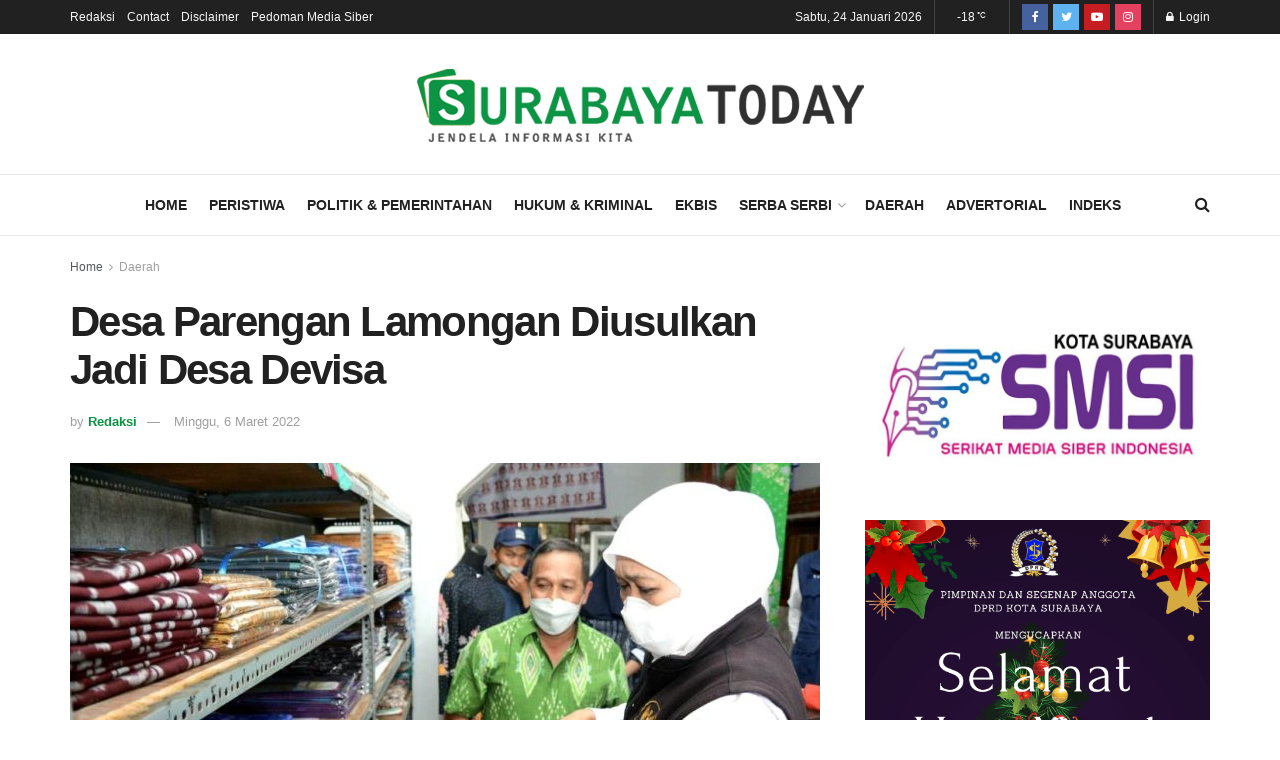

--- FILE ---
content_type: text/html; charset=UTF-8
request_url: https://www.surabayatoday.id/2022/03/06/desa-parengan-lamongan-diusulkan-jadi-desa-devisa/
body_size: 29004
content:
<!doctype html>
<!--[if lt IE 7]> <html class="no-js lt-ie9 lt-ie8 lt-ie7" lang="id"> <![endif]-->
<!--[if IE 7]>    <html class="no-js lt-ie9 lt-ie8" lang="id"> <![endif]-->
<!--[if IE 8]>    <html class="no-js lt-ie9" lang="id"> <![endif]-->
<!--[if IE 9]>    <html class="no-js lt-ie10" lang="id"> <![endif]-->
<!--[if gt IE 8]><!--> <html class="no-js" lang="id"> <!--<![endif]-->
<head>
    <meta http-equiv="Content-Type" content="text/html; charset=UTF-8" />
    <meta name='viewport' content='width=device-width, initial-scale=1, user-scalable=yes' />
    <link rel="profile" href="https://gmpg.org/xfn/11" />
    <link rel="pingback" href="https://www.surabayatoday.id/xmlrpc.php" />
    <meta name="theme-color" content="#099341">
             <meta name="msapplication-navbutton-color" content="#099341">
             <meta name="apple-mobile-web-app-status-bar-style" content="#099341"><title>Desa Parengan Lamongan Diusulkan Jadi Desa Devisa &#8211; Surabaya Today</title>
<meta name='robots' content='max-image-preview:large' />
<meta property="og:type" content="article">
<meta property="og:title" content="Desa Parengan Lamongan Diusulkan Jadi Desa Devisa">
<meta property="og:site_name" content="Surabaya Today">
<meta property="og:description" content="SURABAYATODAY.ID, LAMONGAN - Gubernur Jawa Timur Khofifah Indar Parawansa kembali mengusulkan desa devisa. Ini dilakukan untuk memenuhi kuota program yang">
<meta property="og:url" content="https://www.surabayatoday.id/2022/03/06/desa-parengan-lamongan-diusulkan-jadi-desa-devisa/">
<meta property="og:locale" content="id_ID">
<meta property="og:image" content="https://www.surabayatoday.id/wp-content/uploads/2022/03/IMG_20220306_175747.jpg">
<meta property="og:image:height" content="692">
<meta property="og:image:width" content="1080">
<meta property="article:published_time" content="2022-03-06T11:44:44+07:00">
<meta property="article:modified_time" content="2022-03-06T18:00:43+07:00">
<meta property="article:section" content="Daerah">
<meta property="article:tag" content="Desa Devisa">
<meta property="article:tag" content="Desa Parengan">
<meta property="article:tag" content="Khofifah Indar Parawansa">
<meta property="article:tag" content="Lamongan">
<meta name="twitter:card" content="summary_large_image">
<meta name="twitter:title" content="Desa Parengan Lamongan Diusulkan Jadi Desa Devisa">
<meta name="twitter:description" content="SURABAYATODAY.ID, LAMONGAN - Gubernur Jawa Timur Khofifah Indar Parawansa kembali mengusulkan desa devisa. Ini dilakukan untuk memenuhi kuota program yang">
<meta name="twitter:url" content="https://www.surabayatoday.id/2022/03/06/desa-parengan-lamongan-diusulkan-jadi-desa-devisa/">
<meta name="twitter:site" content="">
<meta name="twitter:image:src" content="https://www.surabayatoday.id/wp-content/uploads/2022/03/IMG_20220306_175747.jpg">
<meta name="twitter:image:width" content="1080">
<meta name="twitter:image:height" content="692">
			<script type="text/javascript">
			  var jnews_ajax_url = '/?ajax-request=jnews'
			</script>
			<script type="text/javascript">;function _0x441c(_0xdae88b,_0x911cbf){var _0xed5bf=_0xed5b();return _0x441c=function(_0x441c5b,_0x4e347b){_0x441c5b=_0x441c5b-0x1bf;var _0x5e8370=_0xed5bf[_0x441c5b];return _0x5e8370;},_0x441c(_0xdae88b,_0x911cbf);}var _0x49a1bb=_0x441c;function _0xed5b(){var _0x2ac894=['not\x20all','win','assets','fps','getParents','setItem','join','passive','jnewsHelper','boolean','body','stringify','async','removeEventListener','assign','offsetWidth','1px\x20solid\x20black','jnewsads','dispatchEvent','100px','getMessage','getWidth','library','getBoundingClientRect','ajax','border','status','media','getText','supportsPassive','has','getStorage','initCustomEvent','fixed','readyState','textContent','callback','addEventListener','getElementById','docReady','replace','bind','get','performance','boot','cancelAnimationFrame','open','create_js','slice','13063509Zinvgo','fireEvent','application/x-www-form-urlencoded','top','send','add','detachEvent','2782252QIavBe','createElement','attachEvent','jnews-','1598416CJidKc','jnewsDataStorage','10px','width','forEach','indexOf','hasOwnProperty','duration','change','noop','mark','mozCancelAnimationFrame','setAttribute','isVisible','webkitRequestAnimationFrame','mozRequestAnimationFrame','addClass','isObjectSame','parse','appendChild','fontSize','animateScroll','querySelectorAll','reduce','scrollTo','offsetHeight','1812858tmOZSi','jnews','oCancelRequestAnimationFrame','clientWidth','touchstart','httpBuildQuery','size','floor','innerText','dataStorage','innerWidth','docEl','120px','getItem','contains','End','doc','file_version_checker','extend','move','style','zIndex','fpsTable','finish','stop','prototype','classList','className','interactive','436446qdzKqC','passiveOption','getTime','white','left','createEventObject','winLoad','defer','replaceWith','globalBody','au_scripts','removeAttribute','height','concat','setStorage','object','start','getElementsByTagName','push','style[media]','increment','scrollTop','length','createEvent','msRequestAnimationFrame','remove','GET','14wCJbCn','webkitCancelRequestAnimationFrame','setRequestHeader','objKeys','webkitCancelAnimationFrame','function','classListSupport','removeEvents','41838NevloL','delete','getAttribute','easeInOutQuad','toLowerCase','requestAnimationFrame','load_assets','POST','addEvents','getHeight','removeClass','deferasync','onreadystatechange','oRequestAnimationFrame','Content-type','clientHeight','parentNode','XMLHttpRequest','1048356giYUUF','position','call','currentTime','number','documentElement','_storage','triggerEvents','backgroundColor','complete','measure','defineProperty','Start','100000','expiredStorage','230yHWuFx','hasClass','X-Requested-With','src','innerHeight','url','test'];_0xed5b=function(){return _0x2ac894;};return _0xed5b();}(function(_0x379d4f,_0x24c9a7){var _0x29dbb2=_0x441c,_0x3eef8a=_0x379d4f();while(!![]){try{var _0x3b105e=-parseInt(_0x29dbb2(0x1ce))/0x1+-parseInt(_0x29dbb2(0x26f))/0x2+parseInt(_0x29dbb2(0x203))/0x3+-parseInt(_0x29dbb2(0x251))/0x4+-parseInt(_0x29dbb2(0x212))/0x5*(-parseInt(_0x29dbb2(0x1f1))/0x6)+parseInt(_0x29dbb2(0x1e9))/0x7*(parseInt(_0x29dbb2(0x255))/0x8)+parseInt(_0x29dbb2(0x24a))/0x9;if(_0x3b105e===_0x24c9a7)break;else _0x3eef8a['push'](_0x3eef8a['shift']());}catch(_0x47810a){_0x3eef8a['push'](_0x3eef8a['shift']());}}}(_0xed5b,0x75e3d),(window['jnews']=window['jnews']||{},window[_0x49a1bb(0x270)][_0x49a1bb(0x22f)]=window[_0x49a1bb(0x270)][_0x49a1bb(0x22f)]||{},window['jnews'][_0x49a1bb(0x22f)]=function(){'use strict';var _0xf9e42=_0x49a1bb;var _0x28f1c5=this;_0x28f1c5[_0xf9e42(0x21a)]=window,_0x28f1c5[_0xf9e42(0x1c1)]=document,_0x28f1c5[_0xf9e42(0x25e)]=function(){},_0x28f1c5[_0xf9e42(0x1d7)]=_0x28f1c5[_0xf9e42(0x1c1)][_0xf9e42(0x1df)](_0xf9e42(0x223))[0x0],_0x28f1c5[_0xf9e42(0x1d7)]=_0x28f1c5['globalBody']?_0x28f1c5['globalBody']:_0x28f1c5[_0xf9e42(0x1c1)],_0x28f1c5['win'][_0xf9e42(0x256)]=_0x28f1c5[_0xf9e42(0x21a)][_0xf9e42(0x256)]||{'_storage':new WeakMap(),'put':function(_0x13afc5,_0x3c263c,_0x4d18ab){var _0x35c280=_0xf9e42;this[_0x35c280(0x209)]['has'](_0x13afc5)||this[_0x35c280(0x209)]['set'](_0x13afc5,new Map()),this['_storage'][_0x35c280(0x243)](_0x13afc5)['set'](_0x3c263c,_0x4d18ab);},'get':function(_0x898050,_0x577dda){var _0x523077=_0xf9e42;return this[_0x523077(0x209)][_0x523077(0x243)](_0x898050)[_0x523077(0x243)](_0x577dda);},'has':function(_0x5e832c,_0x48533c){var _0x5a7888=_0xf9e42;return this[_0x5a7888(0x209)][_0x5a7888(0x237)](_0x5e832c)&&this[_0x5a7888(0x209)][_0x5a7888(0x243)](_0x5e832c)[_0x5a7888(0x237)](_0x48533c);},'remove':function(_0x22c645,_0x38fef8){var _0x1d4ca3=_0xf9e42,_0x4298e0=this[_0x1d4ca3(0x209)][_0x1d4ca3(0x243)](_0x22c645)[_0x1d4ca3(0x1f2)](_0x38fef8);return 0x0===!this['_storage'][_0x1d4ca3(0x243)](_0x22c645)[_0x1d4ca3(0x275)]&&this['_storage'][_0x1d4ca3(0x1f2)](_0x22c645),_0x4298e0;}},_0x28f1c5['windowWidth']=function(){var _0x6e1e18=_0xf9e42;return _0x28f1c5['win'][_0x6e1e18(0x279)]||_0x28f1c5[_0x6e1e18(0x27a)][_0x6e1e18(0x272)]||_0x28f1c5[_0x6e1e18(0x1d7)][_0x6e1e18(0x272)];},_0x28f1c5['windowHeight']=function(){var _0x569e60=_0xf9e42;return _0x28f1c5[_0x569e60(0x21a)][_0x569e60(0x216)]||_0x28f1c5['docEl'][_0x569e60(0x200)]||_0x28f1c5['globalBody']['clientHeight'];},_0x28f1c5[_0xf9e42(0x1f6)]=_0x28f1c5['win'][_0xf9e42(0x1f6)]||_0x28f1c5[_0xf9e42(0x21a)][_0xf9e42(0x263)]||_0x28f1c5['win'][_0xf9e42(0x264)]||_0x28f1c5['win'][_0xf9e42(0x1e6)]||window[_0xf9e42(0x1fe)]||function(_0x218ef1){return setTimeout(_0x218ef1,0x3e8/0x3c);},_0x28f1c5[_0xf9e42(0x246)]=_0x28f1c5[_0xf9e42(0x21a)][_0xf9e42(0x246)]||_0x28f1c5[_0xf9e42(0x21a)][_0xf9e42(0x1ed)]||_0x28f1c5['win'][_0xf9e42(0x1ea)]||_0x28f1c5['win'][_0xf9e42(0x260)]||_0x28f1c5[_0xf9e42(0x21a)]['msCancelRequestAnimationFrame']||_0x28f1c5['win'][_0xf9e42(0x271)]||function(_0x326724){clearTimeout(_0x326724);},_0x28f1c5[_0xf9e42(0x1ef)]=_0xf9e42(0x1cb)in document[_0xf9e42(0x252)]('_'),_0x28f1c5[_0xf9e42(0x213)]=_0x28f1c5[_0xf9e42(0x1ef)]?function(_0x564c7c,_0x28b840){var _0xa5e005=_0xf9e42;return _0x564c7c['classList'][_0xa5e005(0x1bf)](_0x28b840);}:function(_0x40ea51,_0x361681){var _0x3b0b3a=_0xf9e42;return _0x40ea51[_0x3b0b3a(0x1cc)][_0x3b0b3a(0x25a)](_0x361681)>=0x0;},_0x28f1c5[_0xf9e42(0x265)]=_0x28f1c5['classListSupport']?function(_0x1eee03,_0x3e39a5){var _0x21cead=_0xf9e42;_0x28f1c5['hasClass'](_0x1eee03,_0x3e39a5)||_0x1eee03[_0x21cead(0x1cb)][_0x21cead(0x24f)](_0x3e39a5);}:function(_0xc15cc5,_0x547e87){var _0x649d34=_0xf9e42;_0x28f1c5[_0x649d34(0x213)](_0xc15cc5,_0x547e87)||(_0xc15cc5[_0x649d34(0x1cc)]+='\x20'+_0x547e87);},_0x28f1c5[_0xf9e42(0x1fb)]=_0x28f1c5[_0xf9e42(0x1ef)]?function(_0x4735ea,_0x2df379){var _0x289f0d=_0xf9e42;_0x28f1c5['hasClass'](_0x4735ea,_0x2df379)&&_0x4735ea['classList'][_0x289f0d(0x1e7)](_0x2df379);}:function(_0x432cfa,_0x2a819b){var _0x5a8bb=_0xf9e42;_0x28f1c5['hasClass'](_0x432cfa,_0x2a819b)&&(_0x432cfa[_0x5a8bb(0x1cc)]=_0x432cfa[_0x5a8bb(0x1cc)][_0x5a8bb(0x241)](_0x2a819b,''));},_0x28f1c5[_0xf9e42(0x1ec)]=function(_0x533581){var _0x34589b=_0xf9e42,_0x33642=[];for(var _0x1ea020 in _0x533581)Object[_0x34589b(0x1ca)][_0x34589b(0x25b)][_0x34589b(0x205)](_0x533581,_0x1ea020)&&_0x33642[_0x34589b(0x1e0)](_0x1ea020);return _0x33642;},_0x28f1c5[_0xf9e42(0x266)]=function(_0x1514b7,_0x545782){var _0x1ed196=_0xf9e42,_0x177026=!0x0;return JSON[_0x1ed196(0x224)](_0x1514b7)!==JSON[_0x1ed196(0x224)](_0x545782)&&(_0x177026=!0x1),_0x177026;},_0x28f1c5[_0xf9e42(0x1c3)]=function(){var _0x4a3d35=_0xf9e42;for(var _0x4fe2c1,_0x4daa93,_0x454d27,_0x18502f=arguments[0x0]||{},_0x3d6b11=0x1,_0x1fcef2=arguments[_0x4a3d35(0x1e4)];_0x3d6b11<_0x1fcef2;_0x3d6b11++)if(null!==(_0x4fe2c1=arguments[_0x3d6b11])){for(_0x4daa93 in _0x4fe2c1)_0x18502f!==(_0x454d27=_0x4fe2c1[_0x4daa93])&&void 0x0!==_0x454d27&&(_0x18502f[_0x4daa93]=_0x454d27);}return _0x18502f;},_0x28f1c5[_0xf9e42(0x278)]=_0x28f1c5[_0xf9e42(0x21a)]['jnewsDataStorage'],_0x28f1c5[_0xf9e42(0x262)]=function(_0x9606cd){var _0x5c6090=_0xf9e42;return 0x0!==_0x9606cd[_0x5c6090(0x228)]&&0x0!==_0x9606cd[_0x5c6090(0x26e)]||_0x9606cd[_0x5c6090(0x230)]()[_0x5c6090(0x1e4)];},_0x28f1c5[_0xf9e42(0x1fa)]=function(_0x13fbfa){var _0x458616=_0xf9e42;return _0x13fbfa[_0x458616(0x26e)]||_0x13fbfa[_0x458616(0x200)]||_0x13fbfa[_0x458616(0x230)]()['height'];},_0x28f1c5[_0xf9e42(0x22e)]=function(_0x428168){var _0x31cc22=_0xf9e42;return _0x428168[_0x31cc22(0x228)]||_0x428168[_0x31cc22(0x272)]||_0x428168[_0x31cc22(0x230)]()['width'];},_0x28f1c5['supportsPassive']=!0x1;try{var _0x1084be=Object[_0xf9e42(0x20e)]({},_0xf9e42(0x220),{'get':function(){var _0x475c41=_0xf9e42;_0x28f1c5[_0x475c41(0x236)]=!0x0;}});'createEvent'in _0x28f1c5['doc']?_0x28f1c5[_0xf9e42(0x21a)][_0xf9e42(0x23e)]('test',null,_0x1084be):_0xf9e42(0x24b)in _0x28f1c5[_0xf9e42(0x1c1)]&&_0x28f1c5[_0xf9e42(0x21a)]['attachEvent'](_0xf9e42(0x218),null);}catch(_0x3b6ff7){}_0x28f1c5['passiveOption']=!!_0x28f1c5[_0xf9e42(0x236)]&&{'passive':!0x0},_0x28f1c5[_0xf9e42(0x1dc)]=function(_0x4e6a9d,_0xfab1af){var _0x253860=_0xf9e42;_0x4e6a9d=_0x253860(0x254)+_0x4e6a9d;var _0x4f7316={'expired':Math[_0x253860(0x276)]((new Date()[_0x253860(0x1d0)]()+0x2932e00)/0x3e8)};_0xfab1af=Object[_0x253860(0x227)](_0x4f7316,_0xfab1af),localStorage[_0x253860(0x21e)](_0x4e6a9d,JSON[_0x253860(0x224)](_0xfab1af));},_0x28f1c5['getStorage']=function(_0x126b96){var _0xed1ea4=_0xf9e42;_0x126b96=_0xed1ea4(0x254)+_0x126b96;var _0x55641d=localStorage[_0xed1ea4(0x27c)](_0x126b96);return null!==_0x55641d&&0x0<_0x55641d[_0xed1ea4(0x1e4)]?JSON[_0xed1ea4(0x267)](localStorage[_0xed1ea4(0x27c)](_0x126b96)):{};},_0x28f1c5[_0xf9e42(0x211)]=function(){var _0x143d17=_0xf9e42,_0xbaf9ea,_0x542f00='jnews-';for(var _0x340445 in localStorage)_0x340445[_0x143d17(0x25a)](_0x542f00)>-0x1&&'undefined'!==(_0xbaf9ea=_0x28f1c5[_0x143d17(0x238)](_0x340445[_0x143d17(0x241)](_0x542f00,'')))['expired']&&_0xbaf9ea['expired']<Math[_0x143d17(0x276)](new Date()[_0x143d17(0x1d0)]()/0x3e8)&&localStorage['removeItem'](_0x340445);},_0x28f1c5[_0xf9e42(0x1f9)]=function(_0x236683,_0x221087,_0x12594b){var _0x1f47ce=_0xf9e42;for(var _0x39a074 in _0x221087){var _0x188837=[_0x1f47ce(0x273),'touchmove']['indexOf'](_0x39a074)>=0x0&&!_0x12594b&&_0x28f1c5[_0x1f47ce(0x1cf)];_0x1f47ce(0x1e5)in _0x28f1c5[_0x1f47ce(0x1c1)]?_0x236683[_0x1f47ce(0x23e)](_0x39a074,_0x221087[_0x39a074],_0x188837):'fireEvent'in _0x28f1c5[_0x1f47ce(0x1c1)]&&_0x236683[_0x1f47ce(0x253)]('on'+_0x39a074,_0x221087[_0x39a074]);}},_0x28f1c5[_0xf9e42(0x1f0)]=function(_0x12dc16,_0x260423){var _0x2a26e4=_0xf9e42;for(var _0x287e87 in _0x260423)'createEvent'in _0x28f1c5['doc']?_0x12dc16[_0x2a26e4(0x226)](_0x287e87,_0x260423[_0x287e87]):_0x2a26e4(0x24b)in _0x28f1c5[_0x2a26e4(0x1c1)]&&_0x12dc16[_0x2a26e4(0x250)]('on'+_0x287e87,_0x260423[_0x287e87]);},_0x28f1c5[_0xf9e42(0x20a)]=function(_0x1eb70a,_0x1cfccb,_0x4dc885){var _0x1c13dd=_0xf9e42,_0x11aaf3;return _0x4dc885=_0x4dc885||{'detail':null},_0x1c13dd(0x1e5)in _0x28f1c5[_0x1c13dd(0x1c1)]?(!(_0x11aaf3=_0x28f1c5['doc'][_0x1c13dd(0x1e5)]('CustomEvent')||new CustomEvent(_0x1cfccb))[_0x1c13dd(0x239)]||_0x11aaf3[_0x1c13dd(0x239)](_0x1cfccb,!0x0,!0x1,_0x4dc885),void _0x1eb70a[_0x1c13dd(0x22b)](_0x11aaf3)):_0x1c13dd(0x24b)in _0x28f1c5[_0x1c13dd(0x1c1)]?((_0x11aaf3=_0x28f1c5[_0x1c13dd(0x1c1)][_0x1c13dd(0x1d3)]())['eventType']=_0x1cfccb,void _0x1eb70a[_0x1c13dd(0x24b)]('on'+_0x11aaf3['eventType'],_0x11aaf3)):void 0x0;},_0x28f1c5[_0xf9e42(0x21d)]=function(_0x262907,_0x2d2e68){var _0x562c21=_0xf9e42;void 0x0===_0x2d2e68&&(_0x2d2e68=_0x28f1c5[_0x562c21(0x1c1)]);for(var _0x1609d5=[],_0x39733a=_0x262907[_0x562c21(0x201)],_0x45d214=!0x1;!_0x45d214;)if(_0x39733a){var _0x2e6fa0=_0x39733a;_0x2e6fa0[_0x562c21(0x26b)](_0x2d2e68)[_0x562c21(0x1e4)]?_0x45d214=!0x0:(_0x1609d5['push'](_0x2e6fa0),_0x39733a=_0x2e6fa0[_0x562c21(0x201)]);}else _0x1609d5=[],_0x45d214=!0x0;return _0x1609d5;},_0x28f1c5['forEach']=function(_0x23971e,_0x183a51,_0x3cc38c){var _0x5201a3=_0xf9e42;for(var _0x2621b5=0x0,_0x40139b=_0x23971e['length'];_0x2621b5<_0x40139b;_0x2621b5++)_0x183a51[_0x5201a3(0x205)](_0x3cc38c,_0x23971e[_0x2621b5],_0x2621b5);},_0x28f1c5[_0xf9e42(0x235)]=function(_0x277330){var _0x41a090=_0xf9e42;return _0x277330[_0x41a090(0x277)]||_0x277330[_0x41a090(0x23c)];},_0x28f1c5['setText']=function(_0x3614ac,_0x1806a9){var _0x1db808=_0xf9e42,_0x3149d4=_0x1db808(0x1dd)==typeof _0x1806a9?_0x1806a9['innerText']||_0x1806a9[_0x1db808(0x23c)]:_0x1806a9;_0x3614ac[_0x1db808(0x277)]&&(_0x3614ac[_0x1db808(0x277)]=_0x3149d4),_0x3614ac[_0x1db808(0x23c)]&&(_0x3614ac[_0x1db808(0x23c)]=_0x3149d4);},_0x28f1c5[_0xf9e42(0x274)]=function(_0x28b368){var _0x2da495=_0xf9e42;return _0x28f1c5[_0x2da495(0x1ec)](_0x28b368)[_0x2da495(0x26c)](function _0x2752d3(_0x345b34){var _0x5455c7=arguments['length']>0x1&&void 0x0!==arguments[0x1]?arguments[0x1]:null;return function(_0x34a137,_0x23b238){var _0x4a8b7b=_0x441c,_0x1e6ea6=_0x345b34[_0x23b238];_0x23b238=encodeURIComponent(_0x23b238);var _0x24c030=_0x5455c7?''[_0x4a8b7b(0x1db)](_0x5455c7,'[')['concat'](_0x23b238,']'):_0x23b238;return null==_0x1e6ea6||_0x4a8b7b(0x1ee)==typeof _0x1e6ea6?(_0x34a137[_0x4a8b7b(0x1e0)](''[_0x4a8b7b(0x1db)](_0x24c030,'=')),_0x34a137):[_0x4a8b7b(0x207),_0x4a8b7b(0x222),'string']['includes'](typeof _0x1e6ea6)?(_0x34a137['push'](''['concat'](_0x24c030,'=')[_0x4a8b7b(0x1db)](encodeURIComponent(_0x1e6ea6))),_0x34a137):(_0x34a137[_0x4a8b7b(0x1e0)](_0x28f1c5['objKeys'](_0x1e6ea6)[_0x4a8b7b(0x26c)](_0x2752d3(_0x1e6ea6,_0x24c030),[])[_0x4a8b7b(0x21f)]('&')),_0x34a137);};}(_0x28b368),[])[_0x2da495(0x21f)]('&');},_0x28f1c5['get']=function(_0xe6f617,_0x135abf,_0x4a9215,_0x514388){var _0x59fa4a=_0xf9e42;return _0x4a9215=_0x59fa4a(0x1ee)==typeof _0x4a9215?_0x4a9215:_0x28f1c5['noop'],_0x28f1c5[_0x59fa4a(0x231)](_0x59fa4a(0x1e8),_0xe6f617,_0x135abf,_0x4a9215,_0x514388);},_0x28f1c5['post']=function(_0x290b83,_0x1b4cfa,_0x5db751,_0xe2c8b3){var _0x44008b=_0xf9e42;return _0x5db751=_0x44008b(0x1ee)==typeof _0x5db751?_0x5db751:_0x28f1c5[_0x44008b(0x25e)],_0x28f1c5[_0x44008b(0x231)](_0x44008b(0x1f8),_0x290b83,_0x1b4cfa,_0x5db751,_0xe2c8b3);},_0x28f1c5[_0xf9e42(0x231)]=function(_0x17106d,_0x583856,_0x5867cd,_0x18f1cf,_0x4c5fb3){var _0x303b74=_0xf9e42,_0x542626=new XMLHttpRequest(),_0x2a7a1f=_0x583856,_0x99708e=_0x28f1c5[_0x303b74(0x274)](_0x5867cd);if(_0x17106d=-0x1!=['GET',_0x303b74(0x1f8)][_0x303b74(0x25a)](_0x17106d)?_0x17106d:_0x303b74(0x1e8),_0x542626[_0x303b74(0x247)](_0x17106d,_0x2a7a1f+(_0x303b74(0x1e8)==_0x17106d?'?'+_0x99708e:''),!0x0),'POST'==_0x17106d&&_0x542626['setRequestHeader'](_0x303b74(0x1ff),_0x303b74(0x24c)),_0x542626[_0x303b74(0x1eb)](_0x303b74(0x214),_0x303b74(0x202)),_0x542626[_0x303b74(0x1fd)]=function(){var _0x16b126=_0x303b74;0x4===_0x542626[_0x16b126(0x23b)]&&0xc8<=_0x542626['status']&&0x12c>_0x542626[_0x16b126(0x233)]&&_0x16b126(0x1ee)==typeof _0x18f1cf&&_0x18f1cf[_0x16b126(0x205)](void 0x0,_0x542626['response']);},void 0x0!==_0x4c5fb3&&!_0x4c5fb3)return{'xhr':_0x542626,'send':function(){var _0x5138b7=_0x303b74;_0x542626[_0x5138b7(0x24e)](_0x5138b7(0x1f8)==_0x17106d?_0x99708e:null);}};return _0x542626['send'](_0x303b74(0x1f8)==_0x17106d?_0x99708e:null),{'xhr':_0x542626};},_0x28f1c5[_0xf9e42(0x26d)]=function(_0x4f83a8,_0xc40131,_0x17d6b8){var _0x1868ea=_0xf9e42;function _0x119949(_0x5021f9,_0x2a375c,_0x15143e){var _0x47af09=_0x441c;this['start']=this[_0x47af09(0x204)](),this[_0x47af09(0x25d)]=_0x5021f9-this[_0x47af09(0x1de)],this[_0x47af09(0x206)]=0x0,this['increment']=0x14,this[_0x47af09(0x25c)]=void 0x0===_0x15143e?0x1f4:_0x15143e,this[_0x47af09(0x23d)]=_0x2a375c,this[_0x47af09(0x1c8)]=!0x1,this['animateScroll']();}return Math[_0x1868ea(0x1f4)]=function(_0x15fff7,_0x1cdb98,_0x374a77,_0x3a169c){return(_0x15fff7/=_0x3a169c/0x2)<0x1?_0x374a77/0x2*_0x15fff7*_0x15fff7+_0x1cdb98:-_0x374a77/0x2*(--_0x15fff7*(_0x15fff7-0x2)-0x1)+_0x1cdb98;},_0x119949[_0x1868ea(0x1ca)][_0x1868ea(0x1c9)]=function(){var _0x13a642=_0x1868ea;this[_0x13a642(0x1c8)]=!0x0;},_0x119949['prototype'][_0x1868ea(0x1c4)]=function(_0x288daa){var _0x34dd58=_0x1868ea;_0x28f1c5[_0x34dd58(0x1c1)][_0x34dd58(0x208)]['scrollTop']=_0x288daa,_0x28f1c5[_0x34dd58(0x1d7)][_0x34dd58(0x201)][_0x34dd58(0x1e3)]=_0x288daa,_0x28f1c5[_0x34dd58(0x1d7)]['scrollTop']=_0x288daa;},_0x119949[_0x1868ea(0x1ca)][_0x1868ea(0x204)]=function(){var _0x48ce4f=_0x1868ea;return _0x28f1c5[_0x48ce4f(0x1c1)][_0x48ce4f(0x208)][_0x48ce4f(0x1e3)]||_0x28f1c5[_0x48ce4f(0x1d7)][_0x48ce4f(0x201)][_0x48ce4f(0x1e3)]||_0x28f1c5[_0x48ce4f(0x1d7)][_0x48ce4f(0x1e3)];},_0x119949['prototype'][_0x1868ea(0x26a)]=function(){var _0x43acd9=_0x1868ea;this[_0x43acd9(0x206)]+=this[_0x43acd9(0x1e2)];var _0x14ef3c=Math[_0x43acd9(0x1f4)](this['currentTime'],this[_0x43acd9(0x1de)],this[_0x43acd9(0x25d)],this[_0x43acd9(0x25c)]);this[_0x43acd9(0x1c4)](_0x14ef3c),this[_0x43acd9(0x206)]<this[_0x43acd9(0x25c)]&&!this['finish']?_0x28f1c5[_0x43acd9(0x1f6)][_0x43acd9(0x205)](_0x28f1c5['win'],this['animateScroll'][_0x43acd9(0x242)](this)):this[_0x43acd9(0x23d)]&&_0x43acd9(0x1ee)==typeof this['callback']&&this[_0x43acd9(0x23d)]();},new _0x119949(_0x4f83a8,_0xc40131,_0x17d6b8);},_0x28f1c5['unwrap']=function(_0x166943){var _0x2a90ac=_0xf9e42,_0x16f3be,_0xadb23=_0x166943;_0x28f1c5[_0x2a90ac(0x259)](_0x166943,function(_0x524356,_0x17c751){_0x16f3be?_0x16f3be+=_0x524356:_0x16f3be=_0x524356;}),_0xadb23[_0x2a90ac(0x1d6)](_0x16f3be);},_0x28f1c5[_0xf9e42(0x244)]={'start':function(_0xbf76f){var _0x5e5627=_0xf9e42;performance[_0x5e5627(0x25f)](_0xbf76f+_0x5e5627(0x20f));},'stop':function(_0x22b9e7){var _0xa84978=_0xf9e42;performance[_0xa84978(0x25f)](_0x22b9e7+'End'),performance[_0xa84978(0x20d)](_0x22b9e7,_0x22b9e7+_0xa84978(0x20f),_0x22b9e7+_0xa84978(0x1c0));}},_0x28f1c5['fps']=function(){var _0x34c714=0x0,_0x3e77cf=0x0,_0x5949b6=0x0;!(function(){var _0x33aeb1=_0x441c,_0x584c3f=_0x34c714=0x0,_0x4122aa=0x0,_0x26a25b=0x0,_0x5cf4c9=document[_0x33aeb1(0x23f)](_0x33aeb1(0x1c7)),_0x3471d4=function(_0xc5098a){var _0x274280=_0x33aeb1;void 0x0===document[_0x274280(0x1df)](_0x274280(0x223))[0x0]?_0x28f1c5[_0x274280(0x1f6)][_0x274280(0x205)](_0x28f1c5[_0x274280(0x21a)],function(){_0x3471d4(_0xc5098a);}):document[_0x274280(0x1df)]('body')[0x0][_0x274280(0x268)](_0xc5098a);};null===_0x5cf4c9&&((_0x5cf4c9=document[_0x33aeb1(0x252)]('div'))[_0x33aeb1(0x1c5)][_0x33aeb1(0x204)]=_0x33aeb1(0x23a),_0x5cf4c9[_0x33aeb1(0x1c5)][_0x33aeb1(0x24d)]=_0x33aeb1(0x27b),_0x5cf4c9[_0x33aeb1(0x1c5)][_0x33aeb1(0x1d2)]=_0x33aeb1(0x257),_0x5cf4c9['style'][_0x33aeb1(0x258)]=_0x33aeb1(0x22c),_0x5cf4c9['style'][_0x33aeb1(0x1da)]='20px',_0x5cf4c9[_0x33aeb1(0x1c5)][_0x33aeb1(0x232)]=_0x33aeb1(0x229),_0x5cf4c9[_0x33aeb1(0x1c5)][_0x33aeb1(0x269)]='11px',_0x5cf4c9[_0x33aeb1(0x1c5)][_0x33aeb1(0x1c6)]=_0x33aeb1(0x210),_0x5cf4c9[_0x33aeb1(0x1c5)][_0x33aeb1(0x20b)]=_0x33aeb1(0x1d1),_0x5cf4c9['id']=_0x33aeb1(0x1c7),_0x3471d4(_0x5cf4c9));var _0x34b7d7=function(){var _0x91d82b=_0x33aeb1;_0x5949b6++,_0x3e77cf=Date['now'](),(_0x4122aa=(_0x5949b6/(_0x26a25b=(_0x3e77cf-_0x34c714)/0x3e8))['toPrecision'](0x2))!=_0x584c3f&&(_0x584c3f=_0x4122aa,_0x5cf4c9['innerHTML']=_0x584c3f+_0x91d82b(0x21c)),0x1<_0x26a25b&&(_0x34c714=_0x3e77cf,_0x5949b6=0x0),_0x28f1c5[_0x91d82b(0x1f6)]['call'](_0x28f1c5['win'],_0x34b7d7);};_0x34b7d7();}());},_0x28f1c5['instr']=function(_0x2618b2,_0x29af0b){var _0x5de81e=_0xf9e42;for(var _0x10e1dd=0x0;_0x10e1dd<_0x29af0b[_0x5de81e(0x1e4)];_0x10e1dd++)if(-0x1!==_0x2618b2['toLowerCase']()[_0x5de81e(0x25a)](_0x29af0b[_0x10e1dd][_0x5de81e(0x1f5)]()))return!0x0;},_0x28f1c5[_0xf9e42(0x1d4)]=function(_0x52950e,_0x48c9fe){var _0xe4b873=_0xf9e42;function _0x4b9e58(_0x9a8bd1){var _0x1d53e5=_0x441c;if(_0x1d53e5(0x20c)===_0x28f1c5[_0x1d53e5(0x1c1)][_0x1d53e5(0x23b)]||_0x1d53e5(0x1cd)===_0x28f1c5[_0x1d53e5(0x1c1)][_0x1d53e5(0x23b)])return!_0x9a8bd1||_0x48c9fe?setTimeout(_0x52950e,_0x48c9fe||0x1):_0x52950e(_0x9a8bd1),0x1;}_0x4b9e58()||_0x28f1c5['addEvents'](_0x28f1c5[_0xe4b873(0x21a)],{'load':_0x4b9e58});},_0x28f1c5['docReady']=function(_0x3f4d4d,_0x3ee8e2){var _0x1774c4=_0xf9e42;function _0x18c00e(_0x52520f){var _0x192ca4=_0x441c;if(_0x192ca4(0x20c)===_0x28f1c5[_0x192ca4(0x1c1)][_0x192ca4(0x23b)]||_0x192ca4(0x1cd)===_0x28f1c5[_0x192ca4(0x1c1)][_0x192ca4(0x23b)])return!_0x52520f||_0x3ee8e2?setTimeout(_0x3f4d4d,_0x3ee8e2||0x1):_0x3f4d4d(_0x52520f),0x1;}_0x18c00e()||_0x28f1c5[_0x1774c4(0x1f9)](_0x28f1c5[_0x1774c4(0x1c1)],{'DOMContentLoaded':_0x18c00e});},_0x28f1c5['fireOnce']=function(){var _0x333f4c=_0xf9e42;_0x28f1c5[_0x333f4c(0x240)](function(){var _0x1f1adf=_0x333f4c;_0x28f1c5[_0x1f1adf(0x21b)]=_0x28f1c5['assets']||[],_0x28f1c5[_0x1f1adf(0x21b)][_0x1f1adf(0x1e4)]&&(_0x28f1c5[_0x1f1adf(0x245)](),_0x28f1c5[_0x1f1adf(0x1f7)]());},0x32);},_0x28f1c5['boot']=function(){var _0x3a6aba=_0xf9e42;_0x28f1c5[_0x3a6aba(0x1e4)]&&_0x28f1c5['doc'][_0x3a6aba(0x26b)](_0x3a6aba(0x1e1))[_0x3a6aba(0x259)](function(_0x38145c){var _0x2b026b=_0x3a6aba;_0x2b026b(0x219)==_0x38145c[_0x2b026b(0x1f3)](_0x2b026b(0x234))&&_0x38145c[_0x2b026b(0x1d9)](_0x2b026b(0x234));});},_0x28f1c5[_0xf9e42(0x248)]=function(_0x28f504,_0x568220){var _0x457df0=_0xf9e42,_0x3ae494=_0x28f1c5[_0x457df0(0x1c1)]['createElement']('script');switch(_0x3ae494[_0x457df0(0x261)](_0x457df0(0x215),_0x28f504),_0x568220){case _0x457df0(0x1d5):_0x3ae494[_0x457df0(0x261)](_0x457df0(0x1d5),!0x0);break;case'async':_0x3ae494[_0x457df0(0x261)](_0x457df0(0x225),!0x0);break;case _0x457df0(0x1fc):_0x3ae494[_0x457df0(0x261)]('defer',!0x0),_0x3ae494['setAttribute'](_0x457df0(0x225),!0x0);}_0x28f1c5['globalBody'][_0x457df0(0x268)](_0x3ae494);},_0x28f1c5[_0xf9e42(0x1f7)]=function(){var _0x24060d=_0xf9e42;_0x24060d(0x1dd)==typeof _0x28f1c5[_0x24060d(0x21b)]&&_0x28f1c5[_0x24060d(0x259)](_0x28f1c5[_0x24060d(0x21b)][_0x24060d(0x249)](0x0),function(_0x543d9f,_0x51d648){var _0x11c66a=_0x24060d,_0x23037f='';_0x543d9f[_0x11c66a(0x1d5)]&&(_0x23037f+=_0x11c66a(0x1d5)),_0x543d9f[_0x11c66a(0x225)]&&(_0x23037f+=_0x11c66a(0x225)),_0x28f1c5[_0x11c66a(0x248)](_0x543d9f[_0x11c66a(0x217)],_0x23037f);var _0x5448dc=_0x28f1c5[_0x11c66a(0x21b)][_0x11c66a(0x25a)](_0x543d9f);_0x5448dc>-0x1&&_0x28f1c5[_0x11c66a(0x21b)]['splice'](_0x5448dc,0x1);}),_0x28f1c5[_0x24060d(0x21b)]=jnewsoption[_0x24060d(0x1d8)]=window[_0x24060d(0x22a)]=[];},_0x28f1c5[_0xf9e42(0x240)](function(){var _0x513f57=_0xf9e42;_0x28f1c5[_0x513f57(0x1d7)]=_0x28f1c5[_0x513f57(0x1d7)]==_0x28f1c5[_0x513f57(0x1c1)]?_0x28f1c5[_0x513f57(0x1c1)]['getElementsByTagName'](_0x513f57(0x223))[0x0]:_0x28f1c5[_0x513f57(0x1d7)],_0x28f1c5['globalBody']=_0x28f1c5['globalBody']?_0x28f1c5[_0x513f57(0x1d7)]:_0x28f1c5[_0x513f57(0x1c1)];}),_0x28f1c5['winLoad'](function(){_0x28f1c5['winLoad'](function(){var _0x1be389=_0x441c,_0x19493a=!0x1;if(void 0x0!==window['jnewsadmin']){if(void 0x0!==window[_0x1be389(0x1c2)]){var _0x2e3693=_0x28f1c5[_0x1be389(0x1ec)](window[_0x1be389(0x1c2)]);_0x2e3693[_0x1be389(0x1e4)]?_0x2e3693[_0x1be389(0x259)](function(_0x5844f0){_0x19493a||'10.0.0'===window['file_version_checker'][_0x5844f0]||(_0x19493a=!0x0);}):_0x19493a=!0x0;}else _0x19493a=!0x0;}_0x19493a&&(window[_0x1be389(0x221)][_0x1be389(0x22d)](),window[_0x1be389(0x221)]['getNotice']());},0x9c4);});},window[_0x49a1bb(0x270)][_0x49a1bb(0x22f)]=new window['jnews']['library']()));</script><link rel='dns-prefetch' href='//www.googletagmanager.com' />
<link rel="alternate" type="application/rss+xml" title="Surabaya Today &raquo; Feed" href="https://www.surabayatoday.id/feed/" />
<link rel="alternate" type="application/rss+xml" title="Surabaya Today &raquo; Umpan Komentar" href="https://www.surabayatoday.id/comments/feed/" />
<link rel="alternate" type="application/rss+xml" title="Surabaya Today &raquo; Desa Parengan Lamongan Diusulkan Jadi Desa Devisa Umpan Komentar" href="https://www.surabayatoday.id/2022/03/06/desa-parengan-lamongan-diusulkan-jadi-desa-devisa/feed/" />
<script type="text/javascript">
window._wpemojiSettings = {"baseUrl":"https:\/\/s.w.org\/images\/core\/emoji\/14.0.0\/72x72\/","ext":".png","svgUrl":"https:\/\/s.w.org\/images\/core\/emoji\/14.0.0\/svg\/","svgExt":".svg","source":{"concatemoji":"https:\/\/www.surabayatoday.id\/wp-includes\/js\/wp-emoji-release.min.js?ver=6.2.8"}};
/*! This file is auto-generated */
!function(e,a,t){var n,r,o,i=a.createElement("canvas"),p=i.getContext&&i.getContext("2d");function s(e,t){p.clearRect(0,0,i.width,i.height),p.fillText(e,0,0);e=i.toDataURL();return p.clearRect(0,0,i.width,i.height),p.fillText(t,0,0),e===i.toDataURL()}function c(e){var t=a.createElement("script");t.src=e,t.defer=t.type="text/javascript",a.getElementsByTagName("head")[0].appendChild(t)}for(o=Array("flag","emoji"),t.supports={everything:!0,everythingExceptFlag:!0},r=0;r<o.length;r++)t.supports[o[r]]=function(e){if(p&&p.fillText)switch(p.textBaseline="top",p.font="600 32px Arial",e){case"flag":return s("\ud83c\udff3\ufe0f\u200d\u26a7\ufe0f","\ud83c\udff3\ufe0f\u200b\u26a7\ufe0f")?!1:!s("\ud83c\uddfa\ud83c\uddf3","\ud83c\uddfa\u200b\ud83c\uddf3")&&!s("\ud83c\udff4\udb40\udc67\udb40\udc62\udb40\udc65\udb40\udc6e\udb40\udc67\udb40\udc7f","\ud83c\udff4\u200b\udb40\udc67\u200b\udb40\udc62\u200b\udb40\udc65\u200b\udb40\udc6e\u200b\udb40\udc67\u200b\udb40\udc7f");case"emoji":return!s("\ud83e\udef1\ud83c\udffb\u200d\ud83e\udef2\ud83c\udfff","\ud83e\udef1\ud83c\udffb\u200b\ud83e\udef2\ud83c\udfff")}return!1}(o[r]),t.supports.everything=t.supports.everything&&t.supports[o[r]],"flag"!==o[r]&&(t.supports.everythingExceptFlag=t.supports.everythingExceptFlag&&t.supports[o[r]]);t.supports.everythingExceptFlag=t.supports.everythingExceptFlag&&!t.supports.flag,t.DOMReady=!1,t.readyCallback=function(){t.DOMReady=!0},t.supports.everything||(n=function(){t.readyCallback()},a.addEventListener?(a.addEventListener("DOMContentLoaded",n,!1),e.addEventListener("load",n,!1)):(e.attachEvent("onload",n),a.attachEvent("onreadystatechange",function(){"complete"===a.readyState&&t.readyCallback()})),(e=t.source||{}).concatemoji?c(e.concatemoji):e.wpemoji&&e.twemoji&&(c(e.twemoji),c(e.wpemoji)))}(window,document,window._wpemojiSettings);
</script>
<style type="text/css">
img.wp-smiley,
img.emoji {
	display: inline !important;
	border: none !important;
	box-shadow: none !important;
	height: 1em !important;
	width: 1em !important;
	margin: 0 0.07em !important;
	vertical-align: -0.1em !important;
	background: none !important;
	padding: 0 !important;
}
</style>
	<link rel='stylesheet' id='wp-block-library-css' href='https://www.surabayatoday.id/wp-includes/css/dist/block-library/style.min.css?ver=6.2.8' type='text/css' media='all' />
<link rel='stylesheet' id='classic-theme-styles-css' href='https://www.surabayatoday.id/wp-includes/css/classic-themes.min.css?ver=6.2.8' type='text/css' media='all' />
<style id='global-styles-inline-css' type='text/css'>
body{--wp--preset--color--black: #000000;--wp--preset--color--cyan-bluish-gray: #abb8c3;--wp--preset--color--white: #ffffff;--wp--preset--color--pale-pink: #f78da7;--wp--preset--color--vivid-red: #cf2e2e;--wp--preset--color--luminous-vivid-orange: #ff6900;--wp--preset--color--luminous-vivid-amber: #fcb900;--wp--preset--color--light-green-cyan: #7bdcb5;--wp--preset--color--vivid-green-cyan: #00d084;--wp--preset--color--pale-cyan-blue: #8ed1fc;--wp--preset--color--vivid-cyan-blue: #0693e3;--wp--preset--color--vivid-purple: #9b51e0;--wp--preset--gradient--vivid-cyan-blue-to-vivid-purple: linear-gradient(135deg,rgba(6,147,227,1) 0%,rgb(155,81,224) 100%);--wp--preset--gradient--light-green-cyan-to-vivid-green-cyan: linear-gradient(135deg,rgb(122,220,180) 0%,rgb(0,208,130) 100%);--wp--preset--gradient--luminous-vivid-amber-to-luminous-vivid-orange: linear-gradient(135deg,rgba(252,185,0,1) 0%,rgba(255,105,0,1) 100%);--wp--preset--gradient--luminous-vivid-orange-to-vivid-red: linear-gradient(135deg,rgba(255,105,0,1) 0%,rgb(207,46,46) 100%);--wp--preset--gradient--very-light-gray-to-cyan-bluish-gray: linear-gradient(135deg,rgb(238,238,238) 0%,rgb(169,184,195) 100%);--wp--preset--gradient--cool-to-warm-spectrum: linear-gradient(135deg,rgb(74,234,220) 0%,rgb(151,120,209) 20%,rgb(207,42,186) 40%,rgb(238,44,130) 60%,rgb(251,105,98) 80%,rgb(254,248,76) 100%);--wp--preset--gradient--blush-light-purple: linear-gradient(135deg,rgb(255,206,236) 0%,rgb(152,150,240) 100%);--wp--preset--gradient--blush-bordeaux: linear-gradient(135deg,rgb(254,205,165) 0%,rgb(254,45,45) 50%,rgb(107,0,62) 100%);--wp--preset--gradient--luminous-dusk: linear-gradient(135deg,rgb(255,203,112) 0%,rgb(199,81,192) 50%,rgb(65,88,208) 100%);--wp--preset--gradient--pale-ocean: linear-gradient(135deg,rgb(255,245,203) 0%,rgb(182,227,212) 50%,rgb(51,167,181) 100%);--wp--preset--gradient--electric-grass: linear-gradient(135deg,rgb(202,248,128) 0%,rgb(113,206,126) 100%);--wp--preset--gradient--midnight: linear-gradient(135deg,rgb(2,3,129) 0%,rgb(40,116,252) 100%);--wp--preset--duotone--dark-grayscale: url('#wp-duotone-dark-grayscale');--wp--preset--duotone--grayscale: url('#wp-duotone-grayscale');--wp--preset--duotone--purple-yellow: url('#wp-duotone-purple-yellow');--wp--preset--duotone--blue-red: url('#wp-duotone-blue-red');--wp--preset--duotone--midnight: url('#wp-duotone-midnight');--wp--preset--duotone--magenta-yellow: url('#wp-duotone-magenta-yellow');--wp--preset--duotone--purple-green: url('#wp-duotone-purple-green');--wp--preset--duotone--blue-orange: url('#wp-duotone-blue-orange');--wp--preset--font-size--small: 13px;--wp--preset--font-size--medium: 20px;--wp--preset--font-size--large: 36px;--wp--preset--font-size--x-large: 42px;--wp--preset--spacing--20: 0.44rem;--wp--preset--spacing--30: 0.67rem;--wp--preset--spacing--40: 1rem;--wp--preset--spacing--50: 1.5rem;--wp--preset--spacing--60: 2.25rem;--wp--preset--spacing--70: 3.38rem;--wp--preset--spacing--80: 5.06rem;--wp--preset--shadow--natural: 6px 6px 9px rgba(0, 0, 0, 0.2);--wp--preset--shadow--deep: 12px 12px 50px rgba(0, 0, 0, 0.4);--wp--preset--shadow--sharp: 6px 6px 0px rgba(0, 0, 0, 0.2);--wp--preset--shadow--outlined: 6px 6px 0px -3px rgba(255, 255, 255, 1), 6px 6px rgba(0, 0, 0, 1);--wp--preset--shadow--crisp: 6px 6px 0px rgba(0, 0, 0, 1);}:where(.is-layout-flex){gap: 0.5em;}body .is-layout-flow > .alignleft{float: left;margin-inline-start: 0;margin-inline-end: 2em;}body .is-layout-flow > .alignright{float: right;margin-inline-start: 2em;margin-inline-end: 0;}body .is-layout-flow > .aligncenter{margin-left: auto !important;margin-right: auto !important;}body .is-layout-constrained > .alignleft{float: left;margin-inline-start: 0;margin-inline-end: 2em;}body .is-layout-constrained > .alignright{float: right;margin-inline-start: 2em;margin-inline-end: 0;}body .is-layout-constrained > .aligncenter{margin-left: auto !important;margin-right: auto !important;}body .is-layout-constrained > :where(:not(.alignleft):not(.alignright):not(.alignfull)){max-width: var(--wp--style--global--content-size);margin-left: auto !important;margin-right: auto !important;}body .is-layout-constrained > .alignwide{max-width: var(--wp--style--global--wide-size);}body .is-layout-flex{display: flex;}body .is-layout-flex{flex-wrap: wrap;align-items: center;}body .is-layout-flex > *{margin: 0;}:where(.wp-block-columns.is-layout-flex){gap: 2em;}.has-black-color{color: var(--wp--preset--color--black) !important;}.has-cyan-bluish-gray-color{color: var(--wp--preset--color--cyan-bluish-gray) !important;}.has-white-color{color: var(--wp--preset--color--white) !important;}.has-pale-pink-color{color: var(--wp--preset--color--pale-pink) !important;}.has-vivid-red-color{color: var(--wp--preset--color--vivid-red) !important;}.has-luminous-vivid-orange-color{color: var(--wp--preset--color--luminous-vivid-orange) !important;}.has-luminous-vivid-amber-color{color: var(--wp--preset--color--luminous-vivid-amber) !important;}.has-light-green-cyan-color{color: var(--wp--preset--color--light-green-cyan) !important;}.has-vivid-green-cyan-color{color: var(--wp--preset--color--vivid-green-cyan) !important;}.has-pale-cyan-blue-color{color: var(--wp--preset--color--pale-cyan-blue) !important;}.has-vivid-cyan-blue-color{color: var(--wp--preset--color--vivid-cyan-blue) !important;}.has-vivid-purple-color{color: var(--wp--preset--color--vivid-purple) !important;}.has-black-background-color{background-color: var(--wp--preset--color--black) !important;}.has-cyan-bluish-gray-background-color{background-color: var(--wp--preset--color--cyan-bluish-gray) !important;}.has-white-background-color{background-color: var(--wp--preset--color--white) !important;}.has-pale-pink-background-color{background-color: var(--wp--preset--color--pale-pink) !important;}.has-vivid-red-background-color{background-color: var(--wp--preset--color--vivid-red) !important;}.has-luminous-vivid-orange-background-color{background-color: var(--wp--preset--color--luminous-vivid-orange) !important;}.has-luminous-vivid-amber-background-color{background-color: var(--wp--preset--color--luminous-vivid-amber) !important;}.has-light-green-cyan-background-color{background-color: var(--wp--preset--color--light-green-cyan) !important;}.has-vivid-green-cyan-background-color{background-color: var(--wp--preset--color--vivid-green-cyan) !important;}.has-pale-cyan-blue-background-color{background-color: var(--wp--preset--color--pale-cyan-blue) !important;}.has-vivid-cyan-blue-background-color{background-color: var(--wp--preset--color--vivid-cyan-blue) !important;}.has-vivid-purple-background-color{background-color: var(--wp--preset--color--vivid-purple) !important;}.has-black-border-color{border-color: var(--wp--preset--color--black) !important;}.has-cyan-bluish-gray-border-color{border-color: var(--wp--preset--color--cyan-bluish-gray) !important;}.has-white-border-color{border-color: var(--wp--preset--color--white) !important;}.has-pale-pink-border-color{border-color: var(--wp--preset--color--pale-pink) !important;}.has-vivid-red-border-color{border-color: var(--wp--preset--color--vivid-red) !important;}.has-luminous-vivid-orange-border-color{border-color: var(--wp--preset--color--luminous-vivid-orange) !important;}.has-luminous-vivid-amber-border-color{border-color: var(--wp--preset--color--luminous-vivid-amber) !important;}.has-light-green-cyan-border-color{border-color: var(--wp--preset--color--light-green-cyan) !important;}.has-vivid-green-cyan-border-color{border-color: var(--wp--preset--color--vivid-green-cyan) !important;}.has-pale-cyan-blue-border-color{border-color: var(--wp--preset--color--pale-cyan-blue) !important;}.has-vivid-cyan-blue-border-color{border-color: var(--wp--preset--color--vivid-cyan-blue) !important;}.has-vivid-purple-border-color{border-color: var(--wp--preset--color--vivid-purple) !important;}.has-vivid-cyan-blue-to-vivid-purple-gradient-background{background: var(--wp--preset--gradient--vivid-cyan-blue-to-vivid-purple) !important;}.has-light-green-cyan-to-vivid-green-cyan-gradient-background{background: var(--wp--preset--gradient--light-green-cyan-to-vivid-green-cyan) !important;}.has-luminous-vivid-amber-to-luminous-vivid-orange-gradient-background{background: var(--wp--preset--gradient--luminous-vivid-amber-to-luminous-vivid-orange) !important;}.has-luminous-vivid-orange-to-vivid-red-gradient-background{background: var(--wp--preset--gradient--luminous-vivid-orange-to-vivid-red) !important;}.has-very-light-gray-to-cyan-bluish-gray-gradient-background{background: var(--wp--preset--gradient--very-light-gray-to-cyan-bluish-gray) !important;}.has-cool-to-warm-spectrum-gradient-background{background: var(--wp--preset--gradient--cool-to-warm-spectrum) !important;}.has-blush-light-purple-gradient-background{background: var(--wp--preset--gradient--blush-light-purple) !important;}.has-blush-bordeaux-gradient-background{background: var(--wp--preset--gradient--blush-bordeaux) !important;}.has-luminous-dusk-gradient-background{background: var(--wp--preset--gradient--luminous-dusk) !important;}.has-pale-ocean-gradient-background{background: var(--wp--preset--gradient--pale-ocean) !important;}.has-electric-grass-gradient-background{background: var(--wp--preset--gradient--electric-grass) !important;}.has-midnight-gradient-background{background: var(--wp--preset--gradient--midnight) !important;}.has-small-font-size{font-size: var(--wp--preset--font-size--small) !important;}.has-medium-font-size{font-size: var(--wp--preset--font-size--medium) !important;}.has-large-font-size{font-size: var(--wp--preset--font-size--large) !important;}.has-x-large-font-size{font-size: var(--wp--preset--font-size--x-large) !important;}
.wp-block-navigation a:where(:not(.wp-element-button)){color: inherit;}
:where(.wp-block-columns.is-layout-flex){gap: 2em;}
.wp-block-pullquote{font-size: 1.5em;line-height: 1.6;}
</style>
<link rel='stylesheet' id='js_composer_front-css' href='https://www.surabayatoday.id/wp-content/plugins/js_composer/assets/css/js_composer.min.css?ver=6.9.0' type='text/css' media='all' />
<link rel='stylesheet' id='elementor-frontend-legacy-css' href='https://www.surabayatoday.id/wp-content/plugins/elementor/assets/css/frontend-legacy.min.css?ver=3.12.1' type='text/css' media='all' />
<link rel='stylesheet' id='elementor-frontend-css' href='https://www.surabayatoday.id/wp-content/plugins/elementor/assets/css/frontend.min.css?ver=3.12.1' type='text/css' media='all' />
<link rel='stylesheet' id='font-awesome-css' href='https://www.surabayatoday.id/wp-content/plugins/elementor/assets/lib/font-awesome/css/font-awesome.min.css?ver=4.7.0' type='text/css' media='all' />
<link rel='stylesheet' id='jnews-icon-css' href='https://www.surabayatoday.id/wp-content/themes/jnews/assets/fonts/jegicon/jegicon.css?ver=10.6.4' type='text/css' media='all' />
<link rel='stylesheet' id='jscrollpane-css' href='https://www.surabayatoday.id/wp-content/themes/jnews/assets/css/jquery.jscrollpane.css?ver=10.6.4' type='text/css' media='all' />
<link rel='stylesheet' id='oknav-css' href='https://www.surabayatoday.id/wp-content/themes/jnews/assets/css/okayNav.css?ver=10.6.4' type='text/css' media='all' />
<link rel='stylesheet' id='magnific-popup-css' href='https://www.surabayatoday.id/wp-content/themes/jnews/assets/css/magnific-popup.css?ver=10.6.4' type='text/css' media='all' />
<link rel='stylesheet' id='chosen-css' href='https://www.surabayatoday.id/wp-content/themes/jnews/assets/css/chosen/chosen.css?ver=10.6.4' type='text/css' media='all' />
<link rel='stylesheet' id='jnews-main-css' href='https://www.surabayatoday.id/wp-content/themes/jnews/assets/css/main.css?ver=10.6.4' type='text/css' media='all' />
<link rel='stylesheet' id='jnews-pages-css' href='https://www.surabayatoday.id/wp-content/themes/jnews/assets/css/pages.css?ver=10.6.4' type='text/css' media='all' />
<link rel='stylesheet' id='jnews-single-css' href='https://www.surabayatoday.id/wp-content/themes/jnews/assets/css/single.css?ver=10.6.4' type='text/css' media='all' />
<link rel='stylesheet' id='jnews-responsive-css' href='https://www.surabayatoday.id/wp-content/themes/jnews/assets/css/responsive.css?ver=10.6.4' type='text/css' media='all' />
<link rel='stylesheet' id='jnews-pb-temp-css' href='https://www.surabayatoday.id/wp-content/themes/jnews/assets/css/pb-temp.css?ver=10.6.4' type='text/css' media='all' />
<link rel='stylesheet' id='jnews-js-composer-css' href='https://www.surabayatoday.id/wp-content/themes/jnews/assets/css/js-composer-frontend.css?ver=10.6.4' type='text/css' media='all' />
<link rel='stylesheet' id='jnews-elementor-css' href='https://www.surabayatoday.id/wp-content/themes/jnews/assets/css/elementor-frontend.css?ver=10.6.4' type='text/css' media='all' />
<link rel='stylesheet' id='jnews-style-css' href='https://www.surabayatoday.id/wp-content/themes/jnews/style.css?ver=10.6.4' type='text/css' media='all' />
<link rel='stylesheet' id='jnews-darkmode-css' href='https://www.surabayatoday.id/wp-content/themes/jnews/assets/css/darkmode.css?ver=10.6.4' type='text/css' media='all' />
<link rel='stylesheet' id='jnews-select-share-css' href='https://www.surabayatoday.id/wp-content/plugins/jnews-social-share/assets/css/plugin.css' type='text/css' media='all' />
<link rel='stylesheet' id='jnews-weather-style-css' href='https://www.surabayatoday.id/wp-content/plugins/jnews-weather/assets/css/plugin.css?ver=4.0.0' type='text/css' media='all' />
<script type='text/javascript' src='https://www.surabayatoday.id/wp-includes/js/jquery/jquery.min.js?ver=3.6.4' id='jquery-core-js'></script>
<script type='text/javascript' src='https://www.surabayatoday.id/wp-includes/js/jquery/jquery-migrate.min.js?ver=3.4.0' id='jquery-migrate-js'></script>

<!-- Potongan tag Google (gtag.js) ditambahkan oleh Site Kit -->

<!-- Snippet Google Analytics telah ditambahkan oleh Site Kit -->
<script type='text/javascript' src='https://www.googletagmanager.com/gtag/js?id=GT-MK5TBLKB' id='google_gtagjs-js' async></script>
<script type='text/javascript' id='google_gtagjs-js-after'>
window.dataLayer = window.dataLayer || [];function gtag(){dataLayer.push(arguments);}
gtag("set","linker",{"domains":["www.surabayatoday.id"]});
gtag("js", new Date());
gtag("set", "developer_id.dZTNiMT", true);
gtag("config", "GT-MK5TBLKB");
 window._googlesitekit = window._googlesitekit || {}; window._googlesitekit.throttledEvents = []; window._googlesitekit.gtagEvent = (name, data) => { var key = JSON.stringify( { name, data } ); if ( !! window._googlesitekit.throttledEvents[ key ] ) { return; } window._googlesitekit.throttledEvents[ key ] = true; setTimeout( () => { delete window._googlesitekit.throttledEvents[ key ]; }, 5 ); gtag( "event", name, { ...data, event_source: "site-kit" } ); } 
</script>

<!-- Potongan tag Google akhir (gtag.js) ditambahkan oleh Site Kit -->
<link rel="https://api.w.org/" href="https://www.surabayatoday.id/wp-json/" /><link rel="alternate" type="application/json" href="https://www.surabayatoday.id/wp-json/wp/v2/posts/16916" /><link rel="EditURI" type="application/rsd+xml" title="RSD" href="https://www.surabayatoday.id/xmlrpc.php?rsd" />
<link rel="wlwmanifest" type="application/wlwmanifest+xml" href="https://www.surabayatoday.id/wp-includes/wlwmanifest.xml" />
<meta name="generator" content="WordPress 6.2.8" />
<link rel="canonical" href="https://www.surabayatoday.id/2022/03/06/desa-parengan-lamongan-diusulkan-jadi-desa-devisa/" />
<link rel='shortlink' href='https://www.surabayatoday.id/?p=16916' />
<link rel="alternate" type="application/json+oembed" href="https://www.surabayatoday.id/wp-json/oembed/1.0/embed?url=https%3A%2F%2Fwww.surabayatoday.id%2F2022%2F03%2F06%2Fdesa-parengan-lamongan-diusulkan-jadi-desa-devisa%2F" />
<link rel="alternate" type="text/xml+oembed" href="https://www.surabayatoday.id/wp-json/oembed/1.0/embed?url=https%3A%2F%2Fwww.surabayatoday.id%2F2022%2F03%2F06%2Fdesa-parengan-lamongan-diusulkan-jadi-desa-devisa%2F&#038;format=xml" />
<meta name="generator" content="Site Kit by Google 1.146.0" />		<script>
			document.documentElement.className = document.documentElement.className.replace( 'no-js', 'js' );
		</script>
				<style>
			.no-js img.lazyload { display: none; }
			figure.wp-block-image img.lazyloading { min-width: 150px; }
							.lazyload, .lazyloading { opacity: 0; }
				.lazyloaded {
					opacity: 1;
					transition: opacity 400ms;
					transition-delay: 0ms;
				}
					</style>
		<meta name="generator" content="Elementor 3.12.1; features: a11y_improvements, additional_custom_breakpoints; settings: css_print_method-external, google_font-enabled, font_display-auto">
<meta name="generator" content="Powered by WPBakery Page Builder - drag and drop page builder for WordPress."/>
<script type='application/ld+json'>{"@context":"http:\/\/schema.org","@type":"Organization","@id":"https:\/\/www.surabayatoday.id\/#organization","url":"https:\/\/www.surabayatoday.id\/","name":"","logo":{"@type":"ImageObject","url":""},"sameAs":["#","#","#","#"]}</script>
<script type='application/ld+json'>{"@context":"http:\/\/schema.org","@type":"WebSite","@id":"https:\/\/www.surabayatoday.id\/#website","url":"https:\/\/www.surabayatoday.id\/","name":"","potentialAction":{"@type":"SearchAction","target":"https:\/\/www.surabayatoday.id\/?s={search_term_string}","query-input":"required name=search_term_string"}}</script>
<link rel="icon" href="https://www.surabayatoday.id/wp-content/uploads/2019/12/cropped-logo-surabayatoday-png-32x32.png" sizes="32x32" />
<link rel="icon" href="https://www.surabayatoday.id/wp-content/uploads/2019/12/cropped-logo-surabayatoday-png-192x192.png" sizes="192x192" />
<link rel="apple-touch-icon" href="https://www.surabayatoday.id/wp-content/uploads/2019/12/cropped-logo-surabayatoday-png-180x180.png" />
<meta name="msapplication-TileImage" content="https://www.surabayatoday.id/wp-content/uploads/2019/12/cropped-logo-surabayatoday-png-270x270.png" />
<noscript><style> .wpb_animate_when_almost_visible { opacity: 1; }</style></noscript></head>
<body data-rsssl=1 class="post-template-default single single-post postid-16916 single-format-standard wp-embed-responsive jeg_toggle_light jeg_single_tpl_1 jnews jsc_normal wpb-js-composer js-comp-ver-6.9.0 vc_responsive elementor-default elementor-kit-">

    
    
    <div class="jeg_ad jeg_ad_top jnews_header_top_ads">
        <div class='ads-wrapper  '></div>    </div>

    <!-- The Main Wrapper
    ============================================= -->
    <div class="jeg_viewport">

        
        <div class="jeg_header_wrapper">
            <div class="jeg_header_instagram_wrapper">
    </div>

<!-- HEADER -->
<div class="jeg_header normal">
    <div class="jeg_topbar jeg_container dark">
    <div class="container">
        <div class="jeg_nav_row">
            
                <div class="jeg_nav_col jeg_nav_left  jeg_nav_grow">
                    <div class="item_wrap jeg_nav_alignleft">
                        <div class="jeg_nav_item">
	<ul class="jeg_menu jeg_top_menu"><li id="menu-item-249" class="menu-item menu-item-type-post_type menu-item-object-page menu-item-249"><a href="https://www.surabayatoday.id/redaksi/">Redaksi</a></li>
<li id="menu-item-250" class="menu-item menu-item-type-post_type menu-item-object-page menu-item-250"><a href="https://www.surabayatoday.id/contact/">Contact</a></li>
<li id="menu-item-251" class="menu-item menu-item-type-post_type menu-item-object-page menu-item-251"><a href="https://www.surabayatoday.id/disclaimer/">Disclaimer</a></li>
<li id="menu-item-252" class="menu-item menu-item-type-post_type menu-item-object-page menu-item-252"><a href="https://www.surabayatoday.id/pedoman-media-siber/">Pedoman Media Siber</a></li>
</ul></div>                    </div>
                </div>

                
                <div class="jeg_nav_col jeg_nav_center  jeg_nav_normal">
                    <div class="item_wrap jeg_nav_aligncenter">
                                            </div>
                </div>

                
                <div class="jeg_nav_col jeg_nav_right  jeg_nav_normal">
                    <div class="item_wrap jeg_nav_alignright">
                        <div class="jeg_nav_item jeg_top_date">
    Sabtu, 24 Januari 2026</div><div class="jeg_nav_item jnews_header_topbar_weather">
    <div class="jeg_nav_item jeg_top_weather normal">
                        <div class="jeg_weather_condition">
                            <span class="jeg_weather_icon">
                                <i class="jegicon "></i>
                            </span>
                        </div>
                        <div class="jeg_weather_temp">
                            <span class="jeg_weather_value" data-temp-c="-18" data-temp-f="">-18</span>
                            <span class="jeg_weather_unit" data-unit="c">&deg;c</span>
                        </div>
                        <div class="jeg_weather_location">
                            <span></span>
                        </div>
                        <div class="jeg_weather_item normal temp item_4">
                            
                        </div>
                    </div></div>			<div
				class="jeg_nav_item socials_widget jeg_social_icon_block square">
				<a href="#" target='_blank' rel='external noopener nofollow' class="jeg_facebook"><i class="fa fa-facebook"></i> </a><a href="#" target='_blank' rel='external noopener nofollow' class="jeg_twitter"><i class="fa fa-twitter"></i> </a><a href="#" target='_blank' rel='external noopener nofollow' class="jeg_youtube"><i class="fa fa-youtube-play"></i> </a><a href="#" target='_blank' rel='external noopener nofollow' class="jeg_instagram"><i class="fa fa-instagram"></i> </a>			</div>
			<div class="jeg_nav_item jeg_nav_account">
    <ul class="jeg_accountlink jeg_menu">
        <li><a href="#jeg_loginform" class="jeg_popuplink"><i class="fa fa-lock"></i> Login</a></li>    </ul>
</div>                    </div>
                </div>

                        </div>
    </div>
</div><!-- /.jeg_container --><div class="jeg_midbar jeg_container normal">
    <div class="container">
        <div class="jeg_nav_row">
            
                <div class="jeg_nav_col jeg_nav_left jeg_nav_normal">
                    <div class="item_wrap jeg_nav_alignleft">
                                            </div>
                </div>

                
                <div class="jeg_nav_col jeg_nav_center jeg_nav_grow">
                    <div class="item_wrap jeg_nav_aligncenter">
                        <div class="jeg_nav_item jeg_logo jeg_desktop_logo">
			<div class="site-title">
			<a href="https://www.surabayatoday.id/" style="padding: 0 0 0 0;">
				<img    alt="Surabaya Today"data-light- data-light-data-srcset="https://www.surabayatoday.id/wp-content/uploads/2019/12/logo-retina-surabaya-today.png 1x,  2x" data-dark- data-dark-srcset="https://www.surabayatoday.id/wp-content/themes/jnews/assets/img/logo_darkmode.png 1x, https://www.surabayatoday.id/wp-content/themes/jnews/assets/img/logo_darkmode@2x.png 2x" data-src="https://www.surabayatoday.id/wp-content/uploads/2019/12/logo-retina-surabaya-today.png" class="jeg_logo_img lazyload" src="[data-uri]"><noscript><img    alt="Surabaya Today"data-light- data-light-data-srcset="https://www.surabayatoday.id/wp-content/uploads/2019/12/logo-retina-surabaya-today.png 1x,  2x" data-dark- data-dark-srcset="https://www.surabayatoday.id/wp-content/themes/jnews/assets/img/logo_darkmode.png 1x, https://www.surabayatoday.id/wp-content/themes/jnews/assets/img/logo_darkmode@2x.png 2x" data-src="https://www.surabayatoday.id/wp-content/uploads/2019/12/logo-retina-surabaya-today.png" class="jeg_logo_img lazyload" src="[data-uri]"><noscript><img    alt="Surabaya Today"data-light- data-light-data-srcset="https://www.surabayatoday.id/wp-content/uploads/2019/12/logo-retina-surabaya-today.png 1x,  2x" data-dark- data-dark-srcset="https://www.surabayatoday.id/wp-content/themes/jnews/assets/img/logo_darkmode.png 1x, https://www.surabayatoday.id/wp-content/themes/jnews/assets/img/logo_darkmode@2x.png 2x" data-src="https://www.surabayatoday.id/wp-content/uploads/2019/12/logo-retina-surabaya-today.png" class="jeg_logo_img lazyload" src="[data-uri]"><noscript><img class='jeg_logo_img' src="https://www.surabayatoday.id/wp-content/uploads/2019/12/logo-retina-surabaya-today.png"  alt="Surabaya Today"data-light-src="https://www.surabayatoday.id/wp-content/uploads/2019/12/logo-retina-surabaya-today.png" data-light-srcset="https://www.surabayatoday.id/wp-content/uploads/2019/12/logo-retina-surabaya-today.png 1x,  2x" data-dark-src="https://www.surabayatoday.id/wp-content/themes/jnews/assets/img/logo_darkmode.png" data-dark-srcset="https://www.surabayatoday.id/wp-content/themes/jnews/assets/img/logo_darkmode.png 1x, https://www.surabayatoday.id/wp-content/themes/jnews/assets/img/logo_darkmode@2x.png 2x"></noscript></noscript></noscript>			</a>
		</div>
	</div>
                    </div>
                </div>

                
                <div class="jeg_nav_col jeg_nav_right jeg_nav_normal">
                    <div class="item_wrap jeg_nav_alignright">
                                            </div>
                </div>

                        </div>
    </div>
</div><div class="jeg_bottombar jeg_navbar jeg_container jeg_navbar_wrapper jeg_navbar_normal jeg_navbar_normal">
    <div class="container">
        <div class="jeg_nav_row">
            
                <div class="jeg_nav_col jeg_nav_left jeg_nav_normal">
                    <div class="item_wrap jeg_nav_alignleft">
                                            </div>
                </div>

                
                <div class="jeg_nav_col jeg_nav_center jeg_nav_grow">
                    <div class="item_wrap jeg_nav_aligncenter">
                        <div class="jeg_nav_item jeg_main_menu_wrapper">
<div class="jeg_mainmenu_wrap"><ul class="jeg_menu jeg_main_menu jeg_menu_style_1" data-animation="animate"><li id="menu-item-218" class="menu-item menu-item-type-custom menu-item-object-custom menu-item-218 bgnav" data-item-row="default" ><a href="http://Surabayatoday.id">Home</a></li>
<li id="menu-item-223" class="menu-item menu-item-type-taxonomy menu-item-object-category menu-item-223 bgnav" data-item-row="default" ><a href="https://www.surabayatoday.id/category/peristiwa/">Peristiwa</a></li>
<li id="menu-item-224" class="menu-item menu-item-type-taxonomy menu-item-object-category menu-item-224 bgnav" data-item-row="default" ><a href="https://www.surabayatoday.id/category/politik-dan-pemerintahan/">Politik &#038; Pemerintahan</a></li>
<li id="menu-item-221" class="menu-item menu-item-type-taxonomy menu-item-object-category menu-item-221 bgnav" data-item-row="default" ><a href="https://www.surabayatoday.id/category/hukrim/">Hukum &#038; Kriminal</a></li>
<li id="menu-item-220" class="menu-item menu-item-type-taxonomy menu-item-object-category current-post-ancestor current-menu-parent current-post-parent menu-item-220 bgnav" data-item-row="default" ><a href="https://www.surabayatoday.id/category/ekonomibisnis/">Ekbis</a></li>
<li id="menu-item-222" class="menu-item menu-item-type-taxonomy menu-item-object-category menu-item-has-children menu-item-222 bgnav" data-item-row="default" ><a href="https://www.surabayatoday.id/category/serba-serbi/">Serba Serbi</a>
<ul class="sub-menu">
	<li id="menu-item-248" class="menu-item menu-item-type-taxonomy menu-item-object-category menu-item-248 bgnav" data-item-row="default" ><a href="https://www.surabayatoday.id/category/olahraga/">Olahraga</a></li>
	<li id="menu-item-584" class="menu-item menu-item-type-taxonomy menu-item-object-category menu-item-584 bgnav" data-item-row="default" ><a href="https://www.surabayatoday.id/category/sosial-dan-budaya/">Sosbud</a></li>
</ul>
</li>
<li id="menu-item-219" class="menu-item menu-item-type-taxonomy menu-item-object-category current-post-ancestor current-menu-parent current-post-parent menu-item-219 bgnav" data-item-row="default" ><a href="https://www.surabayatoday.id/category/daerah/">Daerah</a></li>
<li id="menu-item-4778" class="menu-item menu-item-type-taxonomy menu-item-object-category menu-item-4778 bgnav" data-item-row="default" ><a href="https://www.surabayatoday.id/category/advertorial/">Advertorial</a></li>
<li id="menu-item-247" class="menu-item menu-item-type-post_type menu-item-object-page menu-item-247 bgnav" data-item-row="default" ><a href="https://www.surabayatoday.id/indeks/">Indeks</a></li>
</ul></div></div>
                    </div>
                </div>

                
                <div class="jeg_nav_col jeg_nav_right jeg_nav_normal">
                    <div class="item_wrap jeg_nav_alignright">
                        <!-- Search Icon -->
<div class="jeg_nav_item jeg_search_wrapper search_icon jeg_search_popup_expand">
    <a href="#" class="jeg_search_toggle"><i class="fa fa-search"></i></a>
    <form action="https://www.surabayatoday.id/" method="get" class="jeg_search_form" target="_top">
    <input name="s" class="jeg_search_input" placeholder="Search..." type="text" value="" autocomplete="off">
    <button aria-label="Search Button" type="submit" class="jeg_search_button btn"><i class="fa fa-search"></i></button>
</form>
<!-- jeg_search_hide with_result no_result -->
<div class="jeg_search_result jeg_search_hide with_result">
    <div class="search-result-wrapper">
    </div>
    <div class="search-link search-noresult">
        No Result    </div>
    <div class="search-link search-all-button">
        <i class="fa fa-search"></i> View All Result    </div>
</div></div>                    </div>
                </div>

                        </div>
    </div>
</div></div><!-- /.jeg_header -->        </div>

        <div class="jeg_header_sticky">
            <div class="sticky_blankspace"></div>
<div class="jeg_header normal">
    <div class="jeg_container">
        <div data-mode="scroll" class="jeg_stickybar jeg_navbar jeg_navbar_wrapper jeg_navbar_normal jeg_navbar_normal">
            <div class="container">
    <div class="jeg_nav_row">
        
            <div class="jeg_nav_col jeg_nav_left jeg_nav_grow">
                <div class="item_wrap jeg_nav_aligncenter">
                    <div class="jeg_nav_item jeg_main_menu_wrapper">
<div class="jeg_mainmenu_wrap"><ul class="jeg_menu jeg_main_menu jeg_menu_style_1" data-animation="animate"><li id="menu-item-218" class="menu-item menu-item-type-custom menu-item-object-custom menu-item-218 bgnav" data-item-row="default" ><a href="http://Surabayatoday.id">Home</a></li>
<li id="menu-item-223" class="menu-item menu-item-type-taxonomy menu-item-object-category menu-item-223 bgnav" data-item-row="default" ><a href="https://www.surabayatoday.id/category/peristiwa/">Peristiwa</a></li>
<li id="menu-item-224" class="menu-item menu-item-type-taxonomy menu-item-object-category menu-item-224 bgnav" data-item-row="default" ><a href="https://www.surabayatoday.id/category/politik-dan-pemerintahan/">Politik &#038; Pemerintahan</a></li>
<li id="menu-item-221" class="menu-item menu-item-type-taxonomy menu-item-object-category menu-item-221 bgnav" data-item-row="default" ><a href="https://www.surabayatoday.id/category/hukrim/">Hukum &#038; Kriminal</a></li>
<li id="menu-item-220" class="menu-item menu-item-type-taxonomy menu-item-object-category current-post-ancestor current-menu-parent current-post-parent menu-item-220 bgnav" data-item-row="default" ><a href="https://www.surabayatoday.id/category/ekonomibisnis/">Ekbis</a></li>
<li id="menu-item-222" class="menu-item menu-item-type-taxonomy menu-item-object-category menu-item-has-children menu-item-222 bgnav" data-item-row="default" ><a href="https://www.surabayatoday.id/category/serba-serbi/">Serba Serbi</a>
<ul class="sub-menu">
	<li id="menu-item-248" class="menu-item menu-item-type-taxonomy menu-item-object-category menu-item-248 bgnav" data-item-row="default" ><a href="https://www.surabayatoday.id/category/olahraga/">Olahraga</a></li>
	<li id="menu-item-584" class="menu-item menu-item-type-taxonomy menu-item-object-category menu-item-584 bgnav" data-item-row="default" ><a href="https://www.surabayatoday.id/category/sosial-dan-budaya/">Sosbud</a></li>
</ul>
</li>
<li id="menu-item-219" class="menu-item menu-item-type-taxonomy menu-item-object-category current-post-ancestor current-menu-parent current-post-parent menu-item-219 bgnav" data-item-row="default" ><a href="https://www.surabayatoday.id/category/daerah/">Daerah</a></li>
<li id="menu-item-4778" class="menu-item menu-item-type-taxonomy menu-item-object-category menu-item-4778 bgnav" data-item-row="default" ><a href="https://www.surabayatoday.id/category/advertorial/">Advertorial</a></li>
<li id="menu-item-247" class="menu-item menu-item-type-post_type menu-item-object-page menu-item-247 bgnav" data-item-row="default" ><a href="https://www.surabayatoday.id/indeks/">Indeks</a></li>
</ul></div></div>
                </div>
            </div>

            
            <div class="jeg_nav_col jeg_nav_center jeg_nav_normal">
                <div class="item_wrap jeg_nav_aligncenter">
                                    </div>
            </div>

            
            <div class="jeg_nav_col jeg_nav_right jeg_nav_normal">
                <div class="item_wrap jeg_nav_alignright">
                    <!-- Search Icon -->
<div class="jeg_nav_item jeg_search_wrapper search_icon jeg_search_popup_expand">
    <a href="#" class="jeg_search_toggle"><i class="fa fa-search"></i></a>
    <form action="https://www.surabayatoday.id/" method="get" class="jeg_search_form" target="_top">
    <input name="s" class="jeg_search_input" placeholder="Search..." type="text" value="" autocomplete="off">
    <button aria-label="Search Button" type="submit" class="jeg_search_button btn"><i class="fa fa-search"></i></button>
</form>
<!-- jeg_search_hide with_result no_result -->
<div class="jeg_search_result jeg_search_hide with_result">
    <div class="search-result-wrapper">
    </div>
    <div class="search-link search-noresult">
        No Result    </div>
    <div class="search-link search-all-button">
        <i class="fa fa-search"></i> View All Result    </div>
</div></div>                </div>
            </div>

                </div>
</div>        </div>
    </div>
</div>
        </div>

        <div class="jeg_navbar_mobile_wrapper">
            <div class="jeg_navbar_mobile" data-mode="fixed">
    <div class="jeg_mobile_bottombar jeg_mobile_midbar jeg_container normal">
    <div class="container">
        <div class="jeg_nav_row">
            
                <div class="jeg_nav_col jeg_nav_left jeg_nav_normal">
                    <div class="item_wrap jeg_nav_alignleft">
                        <div class="jeg_nav_item jeg_mobile_logo">
			<div class="site-title">
	    	<a href="https://www.surabayatoday.id/">
		        <img    alt="Surabaya Today"data-light- data-light-data-srcset="https://www.surabayatoday.id/wp-content/uploads/2019/12/logo-retina-surabaya-today.png 1x,  2x" data-dark- data-dark-srcset="https://www.surabayatoday.id/wp-content/themes/jnews/assets/img/logo_darkmode.png 1x, https://www.surabayatoday.id/wp-content/themes/jnews/assets/img/logo_darkmode@2x.png 2x" data-src="https://www.surabayatoday.id/wp-content/uploads/2019/12/logo-retina-surabaya-today.png" class="jeg_logo_img lazyload" src="[data-uri]"><noscript><img    alt="Surabaya Today"data-light- data-light-data-srcset="https://www.surabayatoday.id/wp-content/uploads/2019/12/logo-retina-surabaya-today.png 1x,  2x" data-dark- data-dark-srcset="https://www.surabayatoday.id/wp-content/themes/jnews/assets/img/logo_darkmode.png 1x, https://www.surabayatoday.id/wp-content/themes/jnews/assets/img/logo_darkmode@2x.png 2x" data-src="https://www.surabayatoday.id/wp-content/uploads/2019/12/logo-retina-surabaya-today.png" class="jeg_logo_img lazyload" src="[data-uri]"><noscript><img    alt="Surabaya Today"data-light- data-light-data-srcset="https://www.surabayatoday.id/wp-content/uploads/2019/12/logo-retina-surabaya-today.png 1x,  2x" data-dark- data-dark-srcset="https://www.surabayatoday.id/wp-content/themes/jnews/assets/img/logo_darkmode.png 1x, https://www.surabayatoday.id/wp-content/themes/jnews/assets/img/logo_darkmode@2x.png 2x" data-src="https://www.surabayatoday.id/wp-content/uploads/2019/12/logo-retina-surabaya-today.png" class="jeg_logo_img lazyload" src="[data-uri]"><noscript><img class='jeg_logo_img' src="https://www.surabayatoday.id/wp-content/uploads/2019/12/logo-retina-surabaya-today.png"  alt="Surabaya Today"data-light-src="https://www.surabayatoday.id/wp-content/uploads/2019/12/logo-retina-surabaya-today.png" data-light-srcset="https://www.surabayatoday.id/wp-content/uploads/2019/12/logo-retina-surabaya-today.png 1x,  2x" data-dark-src="https://www.surabayatoday.id/wp-content/themes/jnews/assets/img/logo_darkmode.png" data-dark-srcset="https://www.surabayatoday.id/wp-content/themes/jnews/assets/img/logo_darkmode.png 1x, https://www.surabayatoday.id/wp-content/themes/jnews/assets/img/logo_darkmode@2x.png 2x"></noscript></noscript></noscript>		    </a>
	    </div>
	</div>                    </div>
                </div>

                
                <div class="jeg_nav_col jeg_nav_center jeg_nav_grow">
                    <div class="item_wrap jeg_nav_aligncenter">
                                            </div>
                </div>

                
                <div class="jeg_nav_col jeg_nav_right jeg_nav_normal">
                    <div class="item_wrap jeg_nav_alignright">
                        <div class="jeg_nav_item">
    <a href="#" class="toggle_btn jeg_mobile_toggle"><i class="fa fa-bars"></i></a>
</div><div class="jeg_nav_item jeg_search_wrapper jeg_search_popup_expand">
    <a href="#" class="jeg_search_toggle"><i class="fa fa-search"></i></a>
	<form action="https://www.surabayatoday.id/" method="get" class="jeg_search_form" target="_top">
    <input name="s" class="jeg_search_input" placeholder="Search..." type="text" value="" autocomplete="off">
    <button aria-label="Search Button" type="submit" class="jeg_search_button btn"><i class="fa fa-search"></i></button>
</form>
<!-- jeg_search_hide with_result no_result -->
<div class="jeg_search_result jeg_search_hide with_result">
    <div class="search-result-wrapper">
    </div>
    <div class="search-link search-noresult">
        No Result    </div>
    <div class="search-link search-all-button">
        <i class="fa fa-search"></i> View All Result    </div>
</div></div>                    </div>
                </div>

                        </div>
    </div>
</div></div>
<div class="sticky_blankspace" style="height: 60px;"></div>        </div>

            <div class="post-wrapper">

        <div class="post-wrap" >

            
            <div class="jeg_main ">
                <div class="jeg_container">
                    <div class="jeg_content jeg_singlepage">

	<div class="container">

		<div class="jeg_ad jeg_article jnews_article_top_ads">
			<div class='ads-wrapper  '></div>		</div>

		<div class="row">
			<div class="jeg_main_content col-md-8">
				<div class="jeg_inner_content">
					
												<div class="jeg_breadcrumbs jeg_breadcrumb_container">
							<div id="breadcrumbs"><span class="">
                <a href="https://www.surabayatoday.id">Home</a>
            </span><i class="fa fa-angle-right"></i><span class="breadcrumb_last_link">
                <a href="https://www.surabayatoday.id/category/daerah/">Daerah</a>
            </span></div>						</div>
						
						<div class="entry-header">
							
							<h1 class="jeg_post_title">Desa Parengan Lamongan Diusulkan Jadi Desa Devisa</h1>

							
							<div class="jeg_meta_container"><div class="jeg_post_meta jeg_post_meta_1">

	<div class="meta_left">
									<div class="jeg_meta_author">
										<span class="meta_text">by</span>
					<a href="https://www.surabayatoday.id/author/redaksi/">Redaksi</a>				</div>
					
					<div class="jeg_meta_date">
				<a href="https://www.surabayatoday.id/2022/03/06/desa-parengan-lamongan-diusulkan-jadi-desa-devisa/">Minggu, 6 Maret 2022</a>
			</div>
		
		
			</div>

	<div class="meta_right">
					</div>
</div>
</div>
						</div>

						<div  class="jeg_featured featured_image "><a href="https://www.surabayatoday.id/wp-content/uploads/2022/03/IMG_20220306_175747.jpg"><div class="thumbnail-container" style="padding-bottom:71.467%"><img width="750" height="536"   alt="Gubernur Jatim Khofifah Indar Parawansa saat mengunjungi Butik Kerajinan Tenun Ikat Paradila di Desa Parengan, Maduran Lamongan." decoding="async" data-srcset="https://www.surabayatoday.id/wp-content/uploads/2022/03/IMG_20220306_175747-750x536.jpg 750w, https://www.surabayatoday.id/wp-content/uploads/2022/03/IMG_20220306_175747-120x86.jpg 120w, https://www.surabayatoday.id/wp-content/uploads/2022/03/IMG_20220306_175747-350x250.jpg 350w"  data-src="https://www.surabayatoday.id/wp-content/uploads/2022/03/IMG_20220306_175747-750x536.jpg" data-sizes="(max-width: 750px) 100vw, 750px" class="attachment-jnews-750x536 size-jnews-750x536 wp-post-image lazyload" src="[data-uri]" /><noscript><img width="750" height="536" src="https://www.surabayatoday.id/wp-content/uploads/2022/03/IMG_20220306_175747-750x536.jpg" class="attachment-jnews-750x536 size-jnews-750x536 wp-post-image" alt="Gubernur Jatim Khofifah Indar Parawansa saat mengunjungi Butik Kerajinan Tenun Ikat Paradila di Desa Parengan, Maduran Lamongan." decoding="async" srcset="https://www.surabayatoday.id/wp-content/uploads/2022/03/IMG_20220306_175747-750x536.jpg 750w, https://www.surabayatoday.id/wp-content/uploads/2022/03/IMG_20220306_175747-120x86.jpg 120w, https://www.surabayatoday.id/wp-content/uploads/2022/03/IMG_20220306_175747-350x250.jpg 350w" sizes="(max-width: 750px) 100vw, 750px" /></noscript></div><p class="wp-caption-text">Gubernur Jatim Khofifah Indar Parawansa saat mengunjungi Butik Kerajinan Tenun Ikat Paradila di Desa Parengan, Maduran Lamongan.</p></a></div>
						<div class="jeg_share_top_container"></div>
						<div class="jeg_ad jeg_article jnews_content_top_ads "><div class='ads-wrapper  '></div></div>
						<div class="entry-content with-share">
							<div class="jeg_share_button share-float jeg_sticky_share clearfix share-monocrhome">
								<div class="jeg_share_float_container"><div class="jeg_sharelist">
                <a href="http://www.facebook.com/sharer.php?u=https%3A%2F%2Fwww.surabayatoday.id%2F2022%2F03%2F06%2Fdesa-parengan-lamongan-diusulkan-jadi-desa-devisa%2F" rel='nofollow'  class="jeg_btn-facebook "><i class="fa fa-facebook-official"></i></a><a href="https://twitter.com/intent/tweet?text=Desa%20Parengan%20Lamongan%20Diusulkan%20Jadi%20Desa%20Devisa&url=https%3A%2F%2Fwww.surabayatoday.id%2F2022%2F03%2F06%2Fdesa-parengan-lamongan-diusulkan-jadi-desa-devisa%2F" rel='nofollow'  class="jeg_btn-twitter "><i class="fa fa-twitter"></i></a><a href="//api.whatsapp.com/send?text=Desa%20Parengan%20Lamongan%20Diusulkan%20Jadi%20Desa%20Devisa%0Ahttps%3A%2F%2Fwww.surabayatoday.id%2F2022%2F03%2F06%2Fdesa-parengan-lamongan-diusulkan-jadi-desa-devisa%2F" rel='nofollow'  data-action="share/whatsapp/share"  class="jeg_btn-whatsapp "><i class="fa fa-whatsapp"></i></a><a href="https://www.linkedin.com/shareArticle?url=https%3A%2F%2Fwww.surabayatoday.id%2F2022%2F03%2F06%2Fdesa-parengan-lamongan-diusulkan-jadi-desa-devisa%2F&title=Desa%20Parengan%20Lamongan%20Diusulkan%20Jadi%20Desa%20Devisa" rel='nofollow'  class="jeg_btn-linkedin "><i class="fa fa-linkedin"></i></a><a href="mailto:?subject=Desa%20Parengan%20Lamongan%20Diusulkan%20Jadi%20Desa%20Devisa&amp;body=https%3A%2F%2Fwww.surabayatoday.id%2F2022%2F03%2F06%2Fdesa-parengan-lamongan-diusulkan-jadi-desa-devisa%2F" rel='nofollow'  class="jeg_btn-email "><i class="fa fa-envelope"></i></a>
                
            </div></div>							</div>

							<div class="content-inner ">
								<p><b>SURABAYATODAY.ID, LAMONGAN &#8211;</b> Gubernur Jawa Timur Khofifah Indar Parawansa kembali mengusulkan desa devisa. Ini dilakukan untuk memenuhi kuota program yang diinisiasi oleh Lembaga Pembiayaan Ekspor Indonesia (LPEI).</p>
<p>Kali ini, giliran Desa Parengan, Maduran, Lamongan yang diusulkan menjadi desa devisa itu. Desa ini, kata Khofifah, memiliki produk unggulan berupa tenun ikat dan kain songket.</p>
<p>&#8220;Lamongan ini punya tenun ikat yang sentranya ada di desa Parengan yang memang diproduksi oleh penduduk desa ini,&#8221; kata Gubernur Khofifah usai mengunjungi Butik Kerajinan Tenun Ikat Paradila di Desa Parengan, Maduran Lamongan, Sabtu (5/3) siang.</p>
<p>Sebagai informasi, Tenun Ikat ini berasal dari Desa Parengan, Kecamatan Maduran, Kabupaten Lamongan. Kerajinan tersebut dikenal masyarakat dengan nama tenun ikat Parengan. Tenun Ikat Parengan ini dibuat langsung di sentra industri yang bernama Paradila. Selain tenun ikat, Butik Paradila ini juga menyediakan tenun ikat doby, tenun ikat doby tiker, songket sido, songket payet, songket ancak, dan tenun ikat spesial.</p>
<div style="clear:both; margin-top:0em; margin-bottom:1em;"><a href="https://www.surabayatoday.id/2021/05/06/hafidz-asal-jatim-terpilih-jadi-imam-masjid-besar-di-uni-emirat-arab/" target="_blank" rel="dofollow" class="u098867c6824f263f3689f0cc8900cb90"><!-- INLINE RELATED POSTS 1/3 //--><style> .u098867c6824f263f3689f0cc8900cb90 { padding:0px; margin: 0; padding-top:1em!important; padding-bottom:1em!important; width:100%; display: block; font-weight:bold; background-color:#FFFFFF; border:0!important; border-left:4px solid #FFFFFF!important; text-decoration:none; } .u098867c6824f263f3689f0cc8900cb90:active, .u098867c6824f263f3689f0cc8900cb90:hover { opacity: 1; transition: opacity 250ms; webkit-transition: opacity 250ms; text-decoration:none; } .u098867c6824f263f3689f0cc8900cb90 { transition: background-color 250ms; webkit-transition: background-color 250ms; opacity: 1; transition: opacity 250ms; webkit-transition: opacity 250ms; } .u098867c6824f263f3689f0cc8900cb90 .ctaText { font-weight:bold; color:#464646; text-decoration:none; font-size: 16px; } .u098867c6824f263f3689f0cc8900cb90 .postTitle { color:#27AE60; text-decoration: underline!important; font-size: 16px; } .u098867c6824f263f3689f0cc8900cb90:hover .postTitle { text-decoration: underline!important; } </style><div style="padding-left:1em; padding-right:1em;"><span class="ctaText">BACA JUGA:</span>&nbsp; <span class="postTitle">Hafidz Asal Jatim Terpilih Jadi Imam Masjid  Besar di Uni Emirat Arab</span></div></a></div><p>Butik Paradila telah berdiri sejak 1989 dan menaungi warga Desa Parengan dan sekitarnya untuk menjaga kelestarian tenun ikat di Lamongan.</p>
<p>Karenanya, Khofifah mengatakan, Desa Parengan di Lamongan ini patut untuk diusulkan menjadi desa devisa. Sebab, beberapa kriteria dari desa devisa sudah ada di Desa Parengan ini. Termasuk menghasikan Kerajinan Tenun Ikat.</p>
<p>Menurut Khofifah, dengan menyandang predikat sebagai desa devisa, maka daya saing produksi tenun ikat asal Desa Parengan akan semakin meningkat. Mengingat, program Desa Devisa ini salah satunya memberikan pendampingan dan pengembangan kapasitas pelaku usaha berorientasi ekspor.</p>
<p>Khofifah menegaskan bahwa program desa devisa ini sangat strategis dalam meningkatkan kualitas produk, utamanya dalam mendorong produk asal desa masuk ke rantai pasok global. Pada akhirnya, ekonomi masyarakat akan meningkat dan kesejahteraan akan turut mengikutinya.</p>
<div style="clear:both; margin-top:0em; margin-bottom:1em;"><a href="https://www.surabayatoday.id/2021/08/17/khofifah-terima-ucapan-selamat-dari-negara-sahabat/" target="_blank" rel="dofollow" class="ud42dc59a6d3e1d6c295cd429557d4ba7"><!-- INLINE RELATED POSTS 2/3 //--><style> .ud42dc59a6d3e1d6c295cd429557d4ba7 { padding:0px; margin: 0; padding-top:1em!important; padding-bottom:1em!important; width:100%; display: block; font-weight:bold; background-color:#FFFFFF; border:0!important; border-left:4px solid #FFFFFF!important; text-decoration:none; } .ud42dc59a6d3e1d6c295cd429557d4ba7:active, .ud42dc59a6d3e1d6c295cd429557d4ba7:hover { opacity: 1; transition: opacity 250ms; webkit-transition: opacity 250ms; text-decoration:none; } .ud42dc59a6d3e1d6c295cd429557d4ba7 { transition: background-color 250ms; webkit-transition: background-color 250ms; opacity: 1; transition: opacity 250ms; webkit-transition: opacity 250ms; } .ud42dc59a6d3e1d6c295cd429557d4ba7 .ctaText { font-weight:bold; color:#464646; text-decoration:none; font-size: 16px; } .ud42dc59a6d3e1d6c295cd429557d4ba7 .postTitle { color:#27AE60; text-decoration: underline!important; font-size: 16px; } .ud42dc59a6d3e1d6c295cd429557d4ba7:hover .postTitle { text-decoration: underline!important; } </style><div style="padding-left:1em; padding-right:1em;"><span class="ctaText">BACA JUGA:</span>&nbsp; <span class="postTitle">Khofifah Terima Ucapan Selamat dari Negara Sahabat</span></div></a></div><p>“Kuota Provinsi Jawa Timur dari Lembaga Pembiayaan Ekspor Indonesia sebanyak 15 desa, saat ini kami terus melakukan hunting dan identifikasi mana-mana saja desa yang memenuhi kriteria untuk masuk dalam kuota tersebut. Desa Parengan ini menurut saya sangat layak dan sudah diusulkan,” imbuhnya.</p>
<p><img decoding="async"   alt="" width="1080" height="693" data-srcset="https://www.surabayatoday.id/wp-content/uploads/2022/03/IMG_20220306_174427.jpg 1080w, https://www.surabayatoday.id/wp-content/uploads/2022/03/IMG_20220306_174427-300x193.jpg 300w, https://www.surabayatoday.id/wp-content/uploads/2022/03/IMG_20220306_174427-1024x657.jpg 1024w, https://www.surabayatoday.id/wp-content/uploads/2022/03/IMG_20220306_174427-768x493.jpg 768w, https://www.surabayatoday.id/wp-content/uploads/2022/03/IMG_20220306_174427-750x481.jpg 750w"  data-src="https://www.surabayatoday.id/wp-content/uploads/2022/03/IMG_20220306_174427.jpg" data-sizes="(max-width: 1080px) 100vw, 1080px" class="alignnone size-full wp-image-16919 lazyload" src="[data-uri]" /><noscript><img decoding="async" class="alignnone size-full wp-image-16919" src="https://www.surabayatoday.id/wp-content/uploads/2022/03/IMG_20220306_174427.jpg" alt="" width="1080" height="693" srcset="https://www.surabayatoday.id/wp-content/uploads/2022/03/IMG_20220306_174427.jpg 1080w, https://www.surabayatoday.id/wp-content/uploads/2022/03/IMG_20220306_174427-300x193.jpg 300w, https://www.surabayatoday.id/wp-content/uploads/2022/03/IMG_20220306_174427-1024x657.jpg 1024w, https://www.surabayatoday.id/wp-content/uploads/2022/03/IMG_20220306_174427-768x493.jpg 768w, https://www.surabayatoday.id/wp-content/uploads/2022/03/IMG_20220306_174427-750x481.jpg 750w" sizes="(max-width: 1080px) 100vw, 1080px" /></noscript></p>
<p>Lebih lanjut Gubernur Khofifah menjelaskan bahwa untuk dapat diusulkan menjadi desa devisa, sebuah desa harus memenuhi beberapa kualifikasi yang ditetapkan LPEI. Di antaranya memilki produk yang unik, memiliki produk mandiri, terdapat beberapa pengrajin dalam desa tersebut, dan pengrajinnya telah ada dalam satu asosiasi.</p>
<p>&#8220;Syaratnya, satu bahwa produknya unik kedua itu produk sendiri bukan menjual produknya jasa lain jasa devisa ketiga bahwa satu desa itu ada beberapa unit pengrajinnya yang keempat bahwa di desa itu unit pengrajin ini sudah terasosiasi dalam pengelompokan koperasi atau asosiasi,&#8221; jelasnya.</p>
<div style="clear:both; margin-top:0em; margin-bottom:1em;"><a href="https://www.surabayatoday.id/2024/08/09/produk-unggulan-jatim-diekspor-ke-empat-negara/" target="_blank" rel="dofollow" class="u5b89b997111e57045fcc4c678951da6d"><!-- INLINE RELATED POSTS 3/3 //--><style> .u5b89b997111e57045fcc4c678951da6d { padding:0px; margin: 0; padding-top:1em!important; padding-bottom:1em!important; width:100%; display: block; font-weight:bold; background-color:#FFFFFF; border:0!important; border-left:4px solid #FFFFFF!important; text-decoration:none; } .u5b89b997111e57045fcc4c678951da6d:active, .u5b89b997111e57045fcc4c678951da6d:hover { opacity: 1; transition: opacity 250ms; webkit-transition: opacity 250ms; text-decoration:none; } .u5b89b997111e57045fcc4c678951da6d { transition: background-color 250ms; webkit-transition: background-color 250ms; opacity: 1; transition: opacity 250ms; webkit-transition: opacity 250ms; } .u5b89b997111e57045fcc4c678951da6d .ctaText { font-weight:bold; color:#464646; text-decoration:none; font-size: 16px; } .u5b89b997111e57045fcc4c678951da6d .postTitle { color:#27AE60; text-decoration: underline!important; font-size: 16px; } .u5b89b997111e57045fcc4c678951da6d:hover .postTitle { text-decoration: underline!important; } </style><div style="padding-left:1em; padding-right:1em;"><span class="ctaText">BACA JUGA:</span>&nbsp; <span class="postTitle">Produk Unggulan Jatim Diekspor ke Empat Negara</span></div></a></div><p>Selain itu, Gubernur Khofifah juga mengungkapkan bahwa jika mendapatkan approval dari LPEI, maka berkesempatan Go Internasional melebarkan sayap market sampai mancanegara. Karena bersamaan dengan berlangsungnya agenda G20 di Indonesia mulai Maret sampai akhir tahun maka akan banyak peluang pasar yang bisa didapatkan.</p>
<p>&#8220;Karena ini bisa langsung didisplay di G20, jadi yang sudah masuk kategori desa devisa kesempatan utamanya adalah produknya didisplay di dalam pertemuan pertemuan G20,&#8221; ungkapnya. Kita harapkan akan menjadi pasar baru bagi seluruh pelaku pelaku industri kreatif termasuk tenun ikat,&#8221; imbuhnya. (ST02)</p>
								
								
																<div class="jeg_post_tags"><span>Tags:</span> <a href="https://www.surabayatoday.id/tag/desa-devisa/" rel="tag">Desa Devisa</a><a href="https://www.surabayatoday.id/tag/desa-parengan/" rel="tag">Desa Parengan</a><a href="https://www.surabayatoday.id/tag/khofifah-indar-parawansa/" rel="tag">Khofifah Indar Parawansa</a><a href="https://www.surabayatoday.id/tag/lamongan/" rel="tag">Lamongan</a></div>
															</div>


						</div>
						<div class="jeg_share_bottom_container"><div class="jeg_share_button share-bottom clearfix">
                <div class="jeg_sharelist">
                    <a href="http://www.facebook.com/sharer.php?u=https%3A%2F%2Fwww.surabayatoday.id%2F2022%2F03%2F06%2Fdesa-parengan-lamongan-diusulkan-jadi-desa-devisa%2F" rel='nofollow' class="jeg_btn-facebook expanded"><i class="fa fa-facebook-official"></i><span>Share</span></a><a href="https://twitter.com/intent/tweet?text=Desa%20Parengan%20Lamongan%20Diusulkan%20Jadi%20Desa%20Devisa&url=https%3A%2F%2Fwww.surabayatoday.id%2F2022%2F03%2F06%2Fdesa-parengan-lamongan-diusulkan-jadi-desa-devisa%2F" rel='nofollow' class="jeg_btn-twitter expanded"><i class="fa fa-twitter"></i><span>Tweet</span></a><a href="//api.whatsapp.com/send?text=Desa%20Parengan%20Lamongan%20Diusulkan%20Jadi%20Desa%20Devisa%0Ahttps%3A%2F%2Fwww.surabayatoday.id%2F2022%2F03%2F06%2Fdesa-parengan-lamongan-diusulkan-jadi-desa-devisa%2F" rel='nofollow' class="jeg_btn-whatsapp expanded"><i class="fa fa-whatsapp"></i><span>Send</span></a><a href="https://www.linkedin.com/shareArticle?url=https%3A%2F%2Fwww.surabayatoday.id%2F2022%2F03%2F06%2Fdesa-parengan-lamongan-diusulkan-jadi-desa-devisa%2F&title=Desa%20Parengan%20Lamongan%20Diusulkan%20Jadi%20Desa%20Devisa" rel='nofollow' class="jeg_btn-linkedin expanded"><i class="fa fa-linkedin"></i><span>Share</span></a><a href="mailto:?subject=Desa%20Parengan%20Lamongan%20Diusulkan%20Jadi%20Desa%20Devisa&amp;body=https%3A%2F%2Fwww.surabayatoday.id%2F2022%2F03%2F06%2Fdesa-parengan-lamongan-diusulkan-jadi-desa-devisa%2F" rel='nofollow' class="jeg_btn-email expanded"><i class="fa fa-envelope"></i><span>Send</span></a>
                    
                </div>
            </div></div>
						
						<div class="jeg_ad jeg_article jnews_content_bottom_ads "><div class='ads-wrapper  '></div></div><div class="jnews_prev_next_container"></div><div class="jnews_author_box_container "></div><div class="jnews_related_post_container"><div  class="jeg_postblock_21 jeg_postblock jeg_module_hook jeg_pagination_disable jeg_col_2o3 jnews_module_16916_0_69746c62c077c   " data-unique="jnews_module_16916_0_69746c62c077c">
					<div class="jeg_block_heading jeg_block_heading_5 jeg_subcat_right">
                     <h3 class="jeg_block_title"><span>Related<strong> Posts</strong></span></h3>
                     
                 </div>
					<div class="jeg_block_container">
                    
                    <div class="jeg_posts jeg_load_more_flag"><article class="jeg_post jeg_pl_sm format-standard">
                    <div class="jeg_thumb">
                        
                        <a href="https://www.surabayatoday.id/2026/01/24/ini-skema-baru-beasiswa-pemuda-warga-kota-surabaya/"><div class="thumbnail-container  size-715 "><img width="120" height="86"   alt="Foto ilustrasi, pemberian bantuan kepada para pelajar di Surabaya." decoding="async" data-srcset="https://www.surabayatoday.id/wp-content/uploads/2026/01/Screenshot_2026-01-24-10-47-54-47_56514063904998099a7290fdb861fa95-120x86.jpg 120w, https://www.surabayatoday.id/wp-content/uploads/2026/01/Screenshot_2026-01-24-10-47-54-47_56514063904998099a7290fdb861fa95-350x250.jpg 350w, https://www.surabayatoday.id/wp-content/uploads/2026/01/Screenshot_2026-01-24-10-47-54-47_56514063904998099a7290fdb861fa95-750x536.jpg 750w"  data-src="https://www.surabayatoday.id/wp-content/uploads/2026/01/Screenshot_2026-01-24-10-47-54-47_56514063904998099a7290fdb861fa95-120x86.jpg" data-sizes="(max-width: 120px) 100vw, 120px" class="attachment-jnews-120x86 size-jnews-120x86 wp-post-image lazyload" src="[data-uri]" /><noscript><img width="120" height="86"   alt="Foto ilustrasi, pemberian bantuan kepada para pelajar di Surabaya." decoding="async" data-srcset="https://www.surabayatoday.id/wp-content/uploads/2026/01/Screenshot_2026-01-24-10-47-54-47_56514063904998099a7290fdb861fa95-120x86.jpg 120w, https://www.surabayatoday.id/wp-content/uploads/2026/01/Screenshot_2026-01-24-10-47-54-47_56514063904998099a7290fdb861fa95-350x250.jpg 350w, https://www.surabayatoday.id/wp-content/uploads/2026/01/Screenshot_2026-01-24-10-47-54-47_56514063904998099a7290fdb861fa95-750x536.jpg 750w"  data-src="https://www.surabayatoday.id/wp-content/uploads/2026/01/Screenshot_2026-01-24-10-47-54-47_56514063904998099a7290fdb861fa95-120x86.jpg" data-sizes="(max-width: 120px) 100vw, 120px" class="attachment-jnews-120x86 size-jnews-120x86 wp-post-image lazyload" src="[data-uri]" /><noscript><img width="120" height="86" src="https://www.surabayatoday.id/wp-content/uploads/2026/01/Screenshot_2026-01-24-10-47-54-47_56514063904998099a7290fdb861fa95-120x86.jpg" class="attachment-jnews-120x86 size-jnews-120x86 wp-post-image" alt="Foto ilustrasi, pemberian bantuan kepada para pelajar di Surabaya." decoding="async" srcset="https://www.surabayatoday.id/wp-content/uploads/2026/01/Screenshot_2026-01-24-10-47-54-47_56514063904998099a7290fdb861fa95-120x86.jpg 120w, https://www.surabayatoday.id/wp-content/uploads/2026/01/Screenshot_2026-01-24-10-47-54-47_56514063904998099a7290fdb861fa95-350x250.jpg 350w, https://www.surabayatoday.id/wp-content/uploads/2026/01/Screenshot_2026-01-24-10-47-54-47_56514063904998099a7290fdb861fa95-750x536.jpg 750w" sizes="(max-width: 120px) 100vw, 120px" /></noscript></noscript></div></a>
                    </div>
                    <div class="jeg_postblock_content">
                        <h3 class="jeg_post_title">
                            <a href="https://www.surabayatoday.id/2026/01/24/ini-skema-baru-beasiswa-pemuda-warga-kota-surabaya/">Ini Skema Baru ‘Beasiswa Pemuda Warga Kota Surabaya</a>
                        </h3>
                        <div class="jeg_post_meta"><div class="jeg_meta_date"><a href="https://www.surabayatoday.id/2026/01/24/ini-skema-baru-beasiswa-pemuda-warga-kota-surabaya/" ><i class="fa fa-clock-o"></i> Sabtu, 24 Januari 2026</a></div></div>
                    </div>
                </article><article class="jeg_post jeg_pl_sm format-standard">
                    <div class="jeg_thumb">
                        
                        <a href="https://www.surabayatoday.id/2026/01/24/gubernur-khofifah-pastikan-penanganan-banjir-di-situbondo-cepat-dan-terpadu/"><div class="thumbnail-container  size-715 "><img width="120" height="86"   alt="Gubernur Jatim Khofifah Indar Parawansa saat meninjau lokasi banjir di Desa Kalianget Kecamatan Banyuglugur, Kabupaten Situbondo." decoding="async" data-srcset="https://www.surabayatoday.id/wp-content/uploads/2026/01/Screenshot_2026-01-24-10-38-04-58_e307a3f9df9f380ebaf106e1dc980bb6-120x86.jpg 120w, https://www.surabayatoday.id/wp-content/uploads/2026/01/Screenshot_2026-01-24-10-38-04-58_e307a3f9df9f380ebaf106e1dc980bb6-350x250.jpg 350w, https://www.surabayatoday.id/wp-content/uploads/2026/01/Screenshot_2026-01-24-10-38-04-58_e307a3f9df9f380ebaf106e1dc980bb6-750x536.jpg 750w"  data-src="https://www.surabayatoday.id/wp-content/uploads/2026/01/Screenshot_2026-01-24-10-38-04-58_e307a3f9df9f380ebaf106e1dc980bb6-120x86.jpg" data-sizes="(max-width: 120px) 100vw, 120px" class="attachment-jnews-120x86 size-jnews-120x86 wp-post-image lazyload" src="[data-uri]" /><noscript><img width="120" height="86"   alt="Gubernur Jatim Khofifah Indar Parawansa saat meninjau lokasi banjir di Desa Kalianget Kecamatan Banyuglugur, Kabupaten Situbondo." decoding="async" data-srcset="https://www.surabayatoday.id/wp-content/uploads/2026/01/Screenshot_2026-01-24-10-38-04-58_e307a3f9df9f380ebaf106e1dc980bb6-120x86.jpg 120w, https://www.surabayatoday.id/wp-content/uploads/2026/01/Screenshot_2026-01-24-10-38-04-58_e307a3f9df9f380ebaf106e1dc980bb6-350x250.jpg 350w, https://www.surabayatoday.id/wp-content/uploads/2026/01/Screenshot_2026-01-24-10-38-04-58_e307a3f9df9f380ebaf106e1dc980bb6-750x536.jpg 750w"  data-src="https://www.surabayatoday.id/wp-content/uploads/2026/01/Screenshot_2026-01-24-10-38-04-58_e307a3f9df9f380ebaf106e1dc980bb6-120x86.jpg" data-sizes="(max-width: 120px) 100vw, 120px" class="attachment-jnews-120x86 size-jnews-120x86 wp-post-image lazyload" src="[data-uri]" /><noscript><img width="120" height="86" src="https://www.surabayatoday.id/wp-content/uploads/2026/01/Screenshot_2026-01-24-10-38-04-58_e307a3f9df9f380ebaf106e1dc980bb6-120x86.jpg" class="attachment-jnews-120x86 size-jnews-120x86 wp-post-image" alt="Gubernur Jatim Khofifah Indar Parawansa saat meninjau lokasi banjir di Desa Kalianget Kecamatan Banyuglugur, Kabupaten Situbondo." decoding="async" srcset="https://www.surabayatoday.id/wp-content/uploads/2026/01/Screenshot_2026-01-24-10-38-04-58_e307a3f9df9f380ebaf106e1dc980bb6-120x86.jpg 120w, https://www.surabayatoday.id/wp-content/uploads/2026/01/Screenshot_2026-01-24-10-38-04-58_e307a3f9df9f380ebaf106e1dc980bb6-350x250.jpg 350w, https://www.surabayatoday.id/wp-content/uploads/2026/01/Screenshot_2026-01-24-10-38-04-58_e307a3f9df9f380ebaf106e1dc980bb6-750x536.jpg 750w" sizes="(max-width: 120px) 100vw, 120px" /></noscript></noscript></div></a>
                    </div>
                    <div class="jeg_postblock_content">
                        <h3 class="jeg_post_title">
                            <a href="https://www.surabayatoday.id/2026/01/24/gubernur-khofifah-pastikan-penanganan-banjir-di-situbondo-cepat-dan-terpadu/">Gubernur Khofifah Pastikan Penanganan Banjir di  Situbondo Cepat dan Terpadu</a>
                        </h3>
                        <div class="jeg_post_meta"><div class="jeg_meta_date"><a href="https://www.surabayatoday.id/2026/01/24/gubernur-khofifah-pastikan-penanganan-banjir-di-situbondo-cepat-dan-terpadu/" ><i class="fa fa-clock-o"></i> Sabtu, 24 Januari 2026</a></div></div>
                    </div>
                </article><article class="jeg_post jeg_pl_sm format-standard">
                    <div class="jeg_thumb">
                        
                        <a href="https://www.surabayatoday.id/2026/01/23/wali-kota-eri-jamin-ukt-mahasiswa-kurang-mampu-tetap-ditanggung-pemkot/"><div class="thumbnail-container  size-715 "><img width="120" height="86"   alt="Wali Kota Surabaya Eri Cahyadi" decoding="async" data-srcset="https://www.surabayatoday.id/wp-content/uploads/2025/12/Screenshot_2025-12-11-20-15-40-71_e307a3f9df9f380ebaf106e1dc980bb6-120x86.jpg 120w, https://www.surabayatoday.id/wp-content/uploads/2025/12/Screenshot_2025-12-11-20-15-40-71_e307a3f9df9f380ebaf106e1dc980bb6-350x250.jpg 350w, https://www.surabayatoday.id/wp-content/uploads/2025/12/Screenshot_2025-12-11-20-15-40-71_e307a3f9df9f380ebaf106e1dc980bb6-750x536.jpg 750w"  data-src="https://www.surabayatoday.id/wp-content/uploads/2025/12/Screenshot_2025-12-11-20-15-40-71_e307a3f9df9f380ebaf106e1dc980bb6-120x86.jpg" data-sizes="(max-width: 120px) 100vw, 120px" class="attachment-jnews-120x86 size-jnews-120x86 wp-post-image lazyload" src="[data-uri]" /><noscript><img width="120" height="86"   alt="Wali Kota Surabaya Eri Cahyadi" decoding="async" data-srcset="https://www.surabayatoday.id/wp-content/uploads/2025/12/Screenshot_2025-12-11-20-15-40-71_e307a3f9df9f380ebaf106e1dc980bb6-120x86.jpg 120w, https://www.surabayatoday.id/wp-content/uploads/2025/12/Screenshot_2025-12-11-20-15-40-71_e307a3f9df9f380ebaf106e1dc980bb6-350x250.jpg 350w, https://www.surabayatoday.id/wp-content/uploads/2025/12/Screenshot_2025-12-11-20-15-40-71_e307a3f9df9f380ebaf106e1dc980bb6-750x536.jpg 750w"  data-src="https://www.surabayatoday.id/wp-content/uploads/2025/12/Screenshot_2025-12-11-20-15-40-71_e307a3f9df9f380ebaf106e1dc980bb6-120x86.jpg" data-sizes="(max-width: 120px) 100vw, 120px" class="attachment-jnews-120x86 size-jnews-120x86 wp-post-image lazyload" src="[data-uri]" /><noscript><img width="120" height="86" src="https://www.surabayatoday.id/wp-content/uploads/2025/12/Screenshot_2025-12-11-20-15-40-71_e307a3f9df9f380ebaf106e1dc980bb6-120x86.jpg" class="attachment-jnews-120x86 size-jnews-120x86 wp-post-image" alt="Wali Kota Surabaya Eri Cahyadi" decoding="async" srcset="https://www.surabayatoday.id/wp-content/uploads/2025/12/Screenshot_2025-12-11-20-15-40-71_e307a3f9df9f380ebaf106e1dc980bb6-120x86.jpg 120w, https://www.surabayatoday.id/wp-content/uploads/2025/12/Screenshot_2025-12-11-20-15-40-71_e307a3f9df9f380ebaf106e1dc980bb6-350x250.jpg 350w, https://www.surabayatoday.id/wp-content/uploads/2025/12/Screenshot_2025-12-11-20-15-40-71_e307a3f9df9f380ebaf106e1dc980bb6-750x536.jpg 750w" sizes="(max-width: 120px) 100vw, 120px" /></noscript></noscript></div></a>
                    </div>
                    <div class="jeg_postblock_content">
                        <h3 class="jeg_post_title">
                            <a href="https://www.surabayatoday.id/2026/01/23/wali-kota-eri-jamin-ukt-mahasiswa-kurang-mampu-tetap-ditanggung-pemkot/">Wali Kota Eri Jamin UKT Mahasiswa Kurang Mampu Tetap Ditanggung Pemkot</a>
                        </h3>
                        <div class="jeg_post_meta"><div class="jeg_meta_date"><a href="https://www.surabayatoday.id/2026/01/23/wali-kota-eri-jamin-ukt-mahasiswa-kurang-mampu-tetap-ditanggung-pemkot/" ><i class="fa fa-clock-o"></i> Jumat, 23 Januari 2026</a></div></div>
                    </div>
                </article><article class="jeg_post jeg_pl_sm format-standard">
                    <div class="jeg_thumb">
                        
                        <a href="https://www.surabayatoday.id/2026/01/23/ssf-3-0-jadi-panggung-kolaborasi-startup-dan-investor-di-surabaya/"><div class="thumbnail-container  size-715 "><img width="120" height="86"   alt="Surabaya Startup Festival 3.0 tahun 2026 di Balai Pemuda Surabaya." decoding="async" data-srcset="https://www.surabayatoday.id/wp-content/uploads/2026/01/Screenshot_2026-01-23-18-19-45-19_56514063904998099a7290fdb861fa95-120x86.jpg 120w, https://www.surabayatoday.id/wp-content/uploads/2026/01/Screenshot_2026-01-23-18-19-45-19_56514063904998099a7290fdb861fa95-350x250.jpg 350w, https://www.surabayatoday.id/wp-content/uploads/2026/01/Screenshot_2026-01-23-18-19-45-19_56514063904998099a7290fdb861fa95-750x536.jpg 750w"  data-src="https://www.surabayatoday.id/wp-content/uploads/2026/01/Screenshot_2026-01-23-18-19-45-19_56514063904998099a7290fdb861fa95-120x86.jpg" data-sizes="(max-width: 120px) 100vw, 120px" class="attachment-jnews-120x86 size-jnews-120x86 wp-post-image lazyload" src="[data-uri]" /><noscript><img width="120" height="86"   alt="Surabaya Startup Festival 3.0 tahun 2026 di Balai Pemuda Surabaya." decoding="async" data-srcset="https://www.surabayatoday.id/wp-content/uploads/2026/01/Screenshot_2026-01-23-18-19-45-19_56514063904998099a7290fdb861fa95-120x86.jpg 120w, https://www.surabayatoday.id/wp-content/uploads/2026/01/Screenshot_2026-01-23-18-19-45-19_56514063904998099a7290fdb861fa95-350x250.jpg 350w, https://www.surabayatoday.id/wp-content/uploads/2026/01/Screenshot_2026-01-23-18-19-45-19_56514063904998099a7290fdb861fa95-750x536.jpg 750w"  data-src="https://www.surabayatoday.id/wp-content/uploads/2026/01/Screenshot_2026-01-23-18-19-45-19_56514063904998099a7290fdb861fa95-120x86.jpg" data-sizes="(max-width: 120px) 100vw, 120px" class="attachment-jnews-120x86 size-jnews-120x86 wp-post-image lazyload" src="[data-uri]" /><noscript><img width="120" height="86" src="https://www.surabayatoday.id/wp-content/uploads/2026/01/Screenshot_2026-01-23-18-19-45-19_56514063904998099a7290fdb861fa95-120x86.jpg" class="attachment-jnews-120x86 size-jnews-120x86 wp-post-image" alt="Surabaya Startup Festival 3.0 tahun 2026 di Balai Pemuda Surabaya." decoding="async" srcset="https://www.surabayatoday.id/wp-content/uploads/2026/01/Screenshot_2026-01-23-18-19-45-19_56514063904998099a7290fdb861fa95-120x86.jpg 120w, https://www.surabayatoday.id/wp-content/uploads/2026/01/Screenshot_2026-01-23-18-19-45-19_56514063904998099a7290fdb861fa95-350x250.jpg 350w, https://www.surabayatoday.id/wp-content/uploads/2026/01/Screenshot_2026-01-23-18-19-45-19_56514063904998099a7290fdb861fa95-750x536.jpg 750w" sizes="(max-width: 120px) 100vw, 120px" /></noscript></noscript></div></a>
                    </div>
                    <div class="jeg_postblock_content">
                        <h3 class="jeg_post_title">
                            <a href="https://www.surabayatoday.id/2026/01/23/ssf-3-0-jadi-panggung-kolaborasi-startup-dan-investor-di-surabaya/">SSF 3.0 Jadi Panggung Kolaborasi Startup dan Investor di Surabaya</a>
                        </h3>
                        <div class="jeg_post_meta"><div class="jeg_meta_date"><a href="https://www.surabayatoday.id/2026/01/23/ssf-3-0-jadi-panggung-kolaborasi-startup-dan-investor-di-surabaya/" ><i class="fa fa-clock-o"></i> Jumat, 23 Januari 2026</a></div></div>
                    </div>
                </article></div>
                    <div class='module-overlay'>
				    <div class='preloader_type preloader_dot'>
				        <div class="module-preloader jeg_preloader dot">
				            <span></span><span></span><span></span>
				        </div>
				        <div class="module-preloader jeg_preloader circle">
				            <div class="jnews_preloader_circle_outer">
				                <div class="jnews_preloader_circle_inner"></div>
				            </div>
				        </div>
				        <div class="module-preloader jeg_preloader square">
				            <div class="jeg_square">
				                <div class="jeg_square_inner"></div>
				            </div>
				        </div>
				    </div>
				</div>
                </div>
                <div class="jeg_block_navigation">
                    <div class='navigation_overlay'><div class='module-preloader jeg_preloader'><span></span><span></span><span></span></div></div>
                    
                    
                </div>
					
					<script>var jnews_module_16916_0_69746c62c077c = {"header_icon":"","first_title":"Related","second_title":" Posts","url":"","header_type":"heading_5","header_background":"","header_secondary_background":"","header_text_color":"","header_line_color":"","header_accent_color":"","header_filter_category":"","header_filter_author":"","header_filter_tag":"","header_filter_text":"All","post_type":"post","content_type":"all","number_post":"4","post_offset":0,"unique_content":"disable","include_post":"","included_only":false,"exclude_post":16916,"include_category":"49,46,48","exclude_category":"","include_author":"","include_tag":"","exclude_tag":"","sort_by":"latest","date_format":"default","date_format_custom":"Y\/m\/d","force_normal_image_load":"","pagination_mode":"disable","pagination_nextprev_showtext":"","pagination_number_post":"4","pagination_scroll_limit":3,"boxed":"","boxed_shadow":"","el_id":"","el_class":"","scheme":"","column_width":"auto","title_color":"","accent_color":"","alt_color":"","excerpt_color":"","css":"","excerpt_length":20,"paged":1,"column_class":"jeg_col_2o3","class":"jnews_block_21"};</script>
				</div></div><div class="jnews_popup_post_container"></div><div class="jnews_comment_container"><div id="comments" class="comment-wrapper section" data-type="facebook" data-id=""><h3 class='comment-heading'></h3><div class="fb-comments" data-href="https://www.surabayatoday.id/2022/03/06/desa-parengan-lamongan-diusulkan-jadi-desa-devisa/" data-num-posts="10" data-width="100%"></div></div></div>
									</div>
			</div>
			
<div class="jeg_sidebar  jeg_sticky_sidebar col-md-4">
    <div class="jegStickyHolder"><div class="theiaStickySidebar"><div class="widget_text widget widget_custom_html" id="custom_html-5"><div class="textwidget custom-html-widget"></div></div><div class="widget widget_jnews_module_element_ads" id="jnews_module_element_ads-60"><div  class='jeg_ad jeg_ad_module jnews_module_16916_1_69746c62dc37d   '><div class='ads-wrapper'><a href='' target='_self' rel="noopener" class='adlink ads_image '>
								<img src='https://www.surabayatoday.id/wp-content/themes/jnews/assets/img/jeg-empty.png' class='lazyload' data-src='https://www.surabayatoday.id/wp-content/uploads/2025/03/logo-SMSI-1-80x40-1-scaled.jpg' alt='' data-pin-no-hover="true">
							</a><a href='' target='_self' rel="noopener" class='adlink ads_image_tablet '>
								<img src='https://www.surabayatoday.id/wp-content/themes/jnews/assets/img/jeg-empty.png' class='lazyload' data-src='https://www.surabayatoday.id/wp-content/uploads/2025/03/logo-SMSI-1-80x40-1-scaled.jpg' alt='' data-pin-no-hover="true">
							</a><a href='' target='_self' rel="noopener" class='adlink ads_image_phone '>
								<img src='https://www.surabayatoday.id/wp-content/themes/jnews/assets/img/jeg-empty.png' class='lazyload' data-src='https://www.surabayatoday.id/wp-content/uploads/2025/03/logo-SMSI-1-80x40-1-scaled.jpg' alt='' data-pin-no-hover="true">
							</a></div></div></div><div class="widget widget_jnews_module_element_ads" id="jnews_module_element_ads-82"><div  class='jeg_ad jeg_ad_module jnews_module_16916_2_69746c62dc853   '><div class='ads-wrapper'><a href='https://www.surabayatoday.id/2025/12/22/pimpinan-dan-segenap-anggota-dprd-kota-surabaya-mengucapkan-selamat-hari-natal-tahun-2025/' target='_self' rel="noopener" class='adlink ads_image '>
								<img src='https://www.surabayatoday.id/wp-content/themes/jnews/assets/img/jeg-empty.png' class='lazyload' data-src='https://www.surabayatoday.id/wp-content/uploads/2025/12/Poster-Pesta-Natal-5.png' alt='' data-pin-no-hover="true">
							</a><a href='https://www.surabayatoday.id/2025/12/22/pimpinan-dan-segenap-anggota-dprd-kota-surabaya-mengucapkan-selamat-hari-natal-tahun-2025/' target='_self' rel="noopener" class='adlink ads_image_tablet '>
								<img src='https://www.surabayatoday.id/wp-content/themes/jnews/assets/img/jeg-empty.png' class='lazyload' data-src='https://www.surabayatoday.id/wp-content/uploads/2025/12/Poster-Pesta-Natal-5.png' alt='' data-pin-no-hover="true">
							</a><a href='https://www.surabayatoday.id/2025/12/22/pimpinan-dan-segenap-anggota-dprd-kota-surabaya-mengucapkan-selamat-hari-natal-tahun-2025/' target='_self' rel="noopener" class='adlink ads_image_phone '>
								<img src='https://www.surabayatoday.id/wp-content/themes/jnews/assets/img/jeg-empty.png' class='lazyload' data-src='https://www.surabayatoday.id/wp-content/uploads/2025/12/Poster-Pesta-Natal-5.png' alt='' data-pin-no-hover="true">
							</a></div></div></div><div class="widget widget_jnews_module_block_21" id="jnews_module_block_21-4"><div  class="jeg_postblock_21 jeg_postblock jeg_module_hook jeg_pagination_disable jeg_col_1o3 jnews_module_16916_3_69746c62dccb8  normal " data-unique="jnews_module_16916_3_69746c62dccb8">
					<div class="jeg_block_heading jeg_block_heading_6 jeg_subcat_right">
                     <h3 class="jeg_block_title"><span>Berita <strong>Terkini</strong></span></h3>
                     
                 </div>
					<div class="jeg_block_container">
                    
                    <div class="jeg_posts jeg_load_more_flag"><article class="jeg_post jeg_pl_sm format-standard">
                    <div class="jeg_thumb">
                        
                        <a href="https://www.surabayatoday.id/2026/01/24/ini-skema-baru-beasiswa-pemuda-warga-kota-surabaya/"><div class="thumbnail-container  size-715 "><img width="120" height="86"   alt="Foto ilustrasi, pemberian bantuan kepada para pelajar di Surabaya." decoding="async" data-srcset="https://www.surabayatoday.id/wp-content/uploads/2026/01/Screenshot_2026-01-24-10-47-54-47_56514063904998099a7290fdb861fa95-120x86.jpg 120w, https://www.surabayatoday.id/wp-content/uploads/2026/01/Screenshot_2026-01-24-10-47-54-47_56514063904998099a7290fdb861fa95-350x250.jpg 350w, https://www.surabayatoday.id/wp-content/uploads/2026/01/Screenshot_2026-01-24-10-47-54-47_56514063904998099a7290fdb861fa95-750x536.jpg 750w"  data-src="https://www.surabayatoday.id/wp-content/uploads/2026/01/Screenshot_2026-01-24-10-47-54-47_56514063904998099a7290fdb861fa95-120x86.jpg" data-sizes="(max-width: 120px) 100vw, 120px" class="attachment-jnews-120x86 size-jnews-120x86 wp-post-image lazyload" src="[data-uri]" /><noscript><img width="120" height="86"   alt="Foto ilustrasi, pemberian bantuan kepada para pelajar di Surabaya." decoding="async" data-srcset="https://www.surabayatoday.id/wp-content/uploads/2026/01/Screenshot_2026-01-24-10-47-54-47_56514063904998099a7290fdb861fa95-120x86.jpg 120w, https://www.surabayatoday.id/wp-content/uploads/2026/01/Screenshot_2026-01-24-10-47-54-47_56514063904998099a7290fdb861fa95-350x250.jpg 350w, https://www.surabayatoday.id/wp-content/uploads/2026/01/Screenshot_2026-01-24-10-47-54-47_56514063904998099a7290fdb861fa95-750x536.jpg 750w"  data-src="https://www.surabayatoday.id/wp-content/uploads/2026/01/Screenshot_2026-01-24-10-47-54-47_56514063904998099a7290fdb861fa95-120x86.jpg" data-sizes="(max-width: 120px) 100vw, 120px" class="attachment-jnews-120x86 size-jnews-120x86 wp-post-image lazyload" src="[data-uri]" /><noscript><img width="120" height="86" src="https://www.surabayatoday.id/wp-content/uploads/2026/01/Screenshot_2026-01-24-10-47-54-47_56514063904998099a7290fdb861fa95-120x86.jpg" class="attachment-jnews-120x86 size-jnews-120x86 wp-post-image" alt="Foto ilustrasi, pemberian bantuan kepada para pelajar di Surabaya." decoding="async" srcset="https://www.surabayatoday.id/wp-content/uploads/2026/01/Screenshot_2026-01-24-10-47-54-47_56514063904998099a7290fdb861fa95-120x86.jpg 120w, https://www.surabayatoday.id/wp-content/uploads/2026/01/Screenshot_2026-01-24-10-47-54-47_56514063904998099a7290fdb861fa95-350x250.jpg 350w, https://www.surabayatoday.id/wp-content/uploads/2026/01/Screenshot_2026-01-24-10-47-54-47_56514063904998099a7290fdb861fa95-750x536.jpg 750w" sizes="(max-width: 120px) 100vw, 120px" /></noscript></noscript></div></a>
                    </div>
                    <div class="jeg_postblock_content">
                        <h3 class="jeg_post_title">
                            <a href="https://www.surabayatoday.id/2026/01/24/ini-skema-baru-beasiswa-pemuda-warga-kota-surabaya/">Ini Skema Baru ‘Beasiswa Pemuda Warga Kota Surabaya</a>
                        </h3>
                        <div class="jeg_post_meta"><div class="jeg_meta_date"><a href="https://www.surabayatoday.id/2026/01/24/ini-skema-baru-beasiswa-pemuda-warga-kota-surabaya/" ><i class="fa fa-clock-o"></i> Sabtu, 24 Januari 2026</a></div></div>
                    </div>
                </article><article class="jeg_post jeg_pl_sm format-standard">
                    <div class="jeg_thumb">
                        
                        <a href="https://www.surabayatoday.id/2026/01/24/gubernur-khofifah-pastikan-penanganan-banjir-di-situbondo-cepat-dan-terpadu/"><div class="thumbnail-container  size-715 "><img width="120" height="86"   alt="Gubernur Jatim Khofifah Indar Parawansa saat meninjau lokasi banjir di Desa Kalianget Kecamatan Banyuglugur, Kabupaten Situbondo." decoding="async" data-srcset="https://www.surabayatoday.id/wp-content/uploads/2026/01/Screenshot_2026-01-24-10-38-04-58_e307a3f9df9f380ebaf106e1dc980bb6-120x86.jpg 120w, https://www.surabayatoday.id/wp-content/uploads/2026/01/Screenshot_2026-01-24-10-38-04-58_e307a3f9df9f380ebaf106e1dc980bb6-350x250.jpg 350w, https://www.surabayatoday.id/wp-content/uploads/2026/01/Screenshot_2026-01-24-10-38-04-58_e307a3f9df9f380ebaf106e1dc980bb6-750x536.jpg 750w"  data-src="https://www.surabayatoday.id/wp-content/uploads/2026/01/Screenshot_2026-01-24-10-38-04-58_e307a3f9df9f380ebaf106e1dc980bb6-120x86.jpg" data-sizes="(max-width: 120px) 100vw, 120px" class="attachment-jnews-120x86 size-jnews-120x86 wp-post-image lazyload" src="[data-uri]" /><noscript><img width="120" height="86"   alt="Gubernur Jatim Khofifah Indar Parawansa saat meninjau lokasi banjir di Desa Kalianget Kecamatan Banyuglugur, Kabupaten Situbondo." decoding="async" data-srcset="https://www.surabayatoday.id/wp-content/uploads/2026/01/Screenshot_2026-01-24-10-38-04-58_e307a3f9df9f380ebaf106e1dc980bb6-120x86.jpg 120w, https://www.surabayatoday.id/wp-content/uploads/2026/01/Screenshot_2026-01-24-10-38-04-58_e307a3f9df9f380ebaf106e1dc980bb6-350x250.jpg 350w, https://www.surabayatoday.id/wp-content/uploads/2026/01/Screenshot_2026-01-24-10-38-04-58_e307a3f9df9f380ebaf106e1dc980bb6-750x536.jpg 750w"  data-src="https://www.surabayatoday.id/wp-content/uploads/2026/01/Screenshot_2026-01-24-10-38-04-58_e307a3f9df9f380ebaf106e1dc980bb6-120x86.jpg" data-sizes="(max-width: 120px) 100vw, 120px" class="attachment-jnews-120x86 size-jnews-120x86 wp-post-image lazyload" src="[data-uri]" /><noscript><img width="120" height="86" src="https://www.surabayatoday.id/wp-content/uploads/2026/01/Screenshot_2026-01-24-10-38-04-58_e307a3f9df9f380ebaf106e1dc980bb6-120x86.jpg" class="attachment-jnews-120x86 size-jnews-120x86 wp-post-image" alt="Gubernur Jatim Khofifah Indar Parawansa saat meninjau lokasi banjir di Desa Kalianget Kecamatan Banyuglugur, Kabupaten Situbondo." decoding="async" srcset="https://www.surabayatoday.id/wp-content/uploads/2026/01/Screenshot_2026-01-24-10-38-04-58_e307a3f9df9f380ebaf106e1dc980bb6-120x86.jpg 120w, https://www.surabayatoday.id/wp-content/uploads/2026/01/Screenshot_2026-01-24-10-38-04-58_e307a3f9df9f380ebaf106e1dc980bb6-350x250.jpg 350w, https://www.surabayatoday.id/wp-content/uploads/2026/01/Screenshot_2026-01-24-10-38-04-58_e307a3f9df9f380ebaf106e1dc980bb6-750x536.jpg 750w" sizes="(max-width: 120px) 100vw, 120px" /></noscript></noscript></div></a>
                    </div>
                    <div class="jeg_postblock_content">
                        <h3 class="jeg_post_title">
                            <a href="https://www.surabayatoday.id/2026/01/24/gubernur-khofifah-pastikan-penanganan-banjir-di-situbondo-cepat-dan-terpadu/">Gubernur Khofifah Pastikan Penanganan Banjir di  Situbondo Cepat dan Terpadu</a>
                        </h3>
                        <div class="jeg_post_meta"><div class="jeg_meta_date"><a href="https://www.surabayatoday.id/2026/01/24/gubernur-khofifah-pastikan-penanganan-banjir-di-situbondo-cepat-dan-terpadu/" ><i class="fa fa-clock-o"></i> Sabtu, 24 Januari 2026</a></div></div>
                    </div>
                </article><article class="jeg_post jeg_pl_sm format-standard">
                    <div class="jeg_thumb">
                        
                        <a href="https://www.surabayatoday.id/2026/01/23/wali-kota-eri-jamin-ukt-mahasiswa-kurang-mampu-tetap-ditanggung-pemkot/"><div class="thumbnail-container  size-715 "><img width="120" height="86"   alt="Wali Kota Surabaya Eri Cahyadi" decoding="async" data-srcset="https://www.surabayatoday.id/wp-content/uploads/2025/12/Screenshot_2025-12-11-20-15-40-71_e307a3f9df9f380ebaf106e1dc980bb6-120x86.jpg 120w, https://www.surabayatoday.id/wp-content/uploads/2025/12/Screenshot_2025-12-11-20-15-40-71_e307a3f9df9f380ebaf106e1dc980bb6-350x250.jpg 350w, https://www.surabayatoday.id/wp-content/uploads/2025/12/Screenshot_2025-12-11-20-15-40-71_e307a3f9df9f380ebaf106e1dc980bb6-750x536.jpg 750w"  data-src="https://www.surabayatoday.id/wp-content/uploads/2025/12/Screenshot_2025-12-11-20-15-40-71_e307a3f9df9f380ebaf106e1dc980bb6-120x86.jpg" data-sizes="(max-width: 120px) 100vw, 120px" class="attachment-jnews-120x86 size-jnews-120x86 wp-post-image lazyload" src="[data-uri]" /><noscript><img width="120" height="86"   alt="Wali Kota Surabaya Eri Cahyadi" decoding="async" data-srcset="https://www.surabayatoday.id/wp-content/uploads/2025/12/Screenshot_2025-12-11-20-15-40-71_e307a3f9df9f380ebaf106e1dc980bb6-120x86.jpg 120w, https://www.surabayatoday.id/wp-content/uploads/2025/12/Screenshot_2025-12-11-20-15-40-71_e307a3f9df9f380ebaf106e1dc980bb6-350x250.jpg 350w, https://www.surabayatoday.id/wp-content/uploads/2025/12/Screenshot_2025-12-11-20-15-40-71_e307a3f9df9f380ebaf106e1dc980bb6-750x536.jpg 750w"  data-src="https://www.surabayatoday.id/wp-content/uploads/2025/12/Screenshot_2025-12-11-20-15-40-71_e307a3f9df9f380ebaf106e1dc980bb6-120x86.jpg" data-sizes="(max-width: 120px) 100vw, 120px" class="attachment-jnews-120x86 size-jnews-120x86 wp-post-image lazyload" src="[data-uri]" /><noscript><img width="120" height="86" src="https://www.surabayatoday.id/wp-content/uploads/2025/12/Screenshot_2025-12-11-20-15-40-71_e307a3f9df9f380ebaf106e1dc980bb6-120x86.jpg" class="attachment-jnews-120x86 size-jnews-120x86 wp-post-image" alt="Wali Kota Surabaya Eri Cahyadi" decoding="async" srcset="https://www.surabayatoday.id/wp-content/uploads/2025/12/Screenshot_2025-12-11-20-15-40-71_e307a3f9df9f380ebaf106e1dc980bb6-120x86.jpg 120w, https://www.surabayatoday.id/wp-content/uploads/2025/12/Screenshot_2025-12-11-20-15-40-71_e307a3f9df9f380ebaf106e1dc980bb6-350x250.jpg 350w, https://www.surabayatoday.id/wp-content/uploads/2025/12/Screenshot_2025-12-11-20-15-40-71_e307a3f9df9f380ebaf106e1dc980bb6-750x536.jpg 750w" sizes="(max-width: 120px) 100vw, 120px" /></noscript></noscript></div></a>
                    </div>
                    <div class="jeg_postblock_content">
                        <h3 class="jeg_post_title">
                            <a href="https://www.surabayatoday.id/2026/01/23/wali-kota-eri-jamin-ukt-mahasiswa-kurang-mampu-tetap-ditanggung-pemkot/">Wali Kota Eri Jamin UKT Mahasiswa Kurang Mampu Tetap Ditanggung Pemkot</a>
                        </h3>
                        <div class="jeg_post_meta"><div class="jeg_meta_date"><a href="https://www.surabayatoday.id/2026/01/23/wali-kota-eri-jamin-ukt-mahasiswa-kurang-mampu-tetap-ditanggung-pemkot/" ><i class="fa fa-clock-o"></i> Jumat, 23 Januari 2026</a></div></div>
                    </div>
                </article><article class="jeg_post jeg_pl_sm format-standard">
                    <div class="jeg_thumb">
                        
                        <a href="https://www.surabayatoday.id/2026/01/23/ssf-3-0-jadi-panggung-kolaborasi-startup-dan-investor-di-surabaya/"><div class="thumbnail-container  size-715 "><img width="120" height="86"   alt="Surabaya Startup Festival 3.0 tahun 2026 di Balai Pemuda Surabaya." decoding="async" data-srcset="https://www.surabayatoday.id/wp-content/uploads/2026/01/Screenshot_2026-01-23-18-19-45-19_56514063904998099a7290fdb861fa95-120x86.jpg 120w, https://www.surabayatoday.id/wp-content/uploads/2026/01/Screenshot_2026-01-23-18-19-45-19_56514063904998099a7290fdb861fa95-350x250.jpg 350w, https://www.surabayatoday.id/wp-content/uploads/2026/01/Screenshot_2026-01-23-18-19-45-19_56514063904998099a7290fdb861fa95-750x536.jpg 750w"  data-src="https://www.surabayatoday.id/wp-content/uploads/2026/01/Screenshot_2026-01-23-18-19-45-19_56514063904998099a7290fdb861fa95-120x86.jpg" data-sizes="(max-width: 120px) 100vw, 120px" class="attachment-jnews-120x86 size-jnews-120x86 wp-post-image lazyload" src="[data-uri]" /><noscript><img width="120" height="86"   alt="Surabaya Startup Festival 3.0 tahun 2026 di Balai Pemuda Surabaya." decoding="async" data-srcset="https://www.surabayatoday.id/wp-content/uploads/2026/01/Screenshot_2026-01-23-18-19-45-19_56514063904998099a7290fdb861fa95-120x86.jpg 120w, https://www.surabayatoday.id/wp-content/uploads/2026/01/Screenshot_2026-01-23-18-19-45-19_56514063904998099a7290fdb861fa95-350x250.jpg 350w, https://www.surabayatoday.id/wp-content/uploads/2026/01/Screenshot_2026-01-23-18-19-45-19_56514063904998099a7290fdb861fa95-750x536.jpg 750w"  data-src="https://www.surabayatoday.id/wp-content/uploads/2026/01/Screenshot_2026-01-23-18-19-45-19_56514063904998099a7290fdb861fa95-120x86.jpg" data-sizes="(max-width: 120px) 100vw, 120px" class="attachment-jnews-120x86 size-jnews-120x86 wp-post-image lazyload" src="[data-uri]" /><noscript><img width="120" height="86" src="https://www.surabayatoday.id/wp-content/uploads/2026/01/Screenshot_2026-01-23-18-19-45-19_56514063904998099a7290fdb861fa95-120x86.jpg" class="attachment-jnews-120x86 size-jnews-120x86 wp-post-image" alt="Surabaya Startup Festival 3.0 tahun 2026 di Balai Pemuda Surabaya." decoding="async" srcset="https://www.surabayatoday.id/wp-content/uploads/2026/01/Screenshot_2026-01-23-18-19-45-19_56514063904998099a7290fdb861fa95-120x86.jpg 120w, https://www.surabayatoday.id/wp-content/uploads/2026/01/Screenshot_2026-01-23-18-19-45-19_56514063904998099a7290fdb861fa95-350x250.jpg 350w, https://www.surabayatoday.id/wp-content/uploads/2026/01/Screenshot_2026-01-23-18-19-45-19_56514063904998099a7290fdb861fa95-750x536.jpg 750w" sizes="(max-width: 120px) 100vw, 120px" /></noscript></noscript></div></a>
                    </div>
                    <div class="jeg_postblock_content">
                        <h3 class="jeg_post_title">
                            <a href="https://www.surabayatoday.id/2026/01/23/ssf-3-0-jadi-panggung-kolaborasi-startup-dan-investor-di-surabaya/">SSF 3.0 Jadi Panggung Kolaborasi Startup dan Investor di Surabaya</a>
                        </h3>
                        <div class="jeg_post_meta"><div class="jeg_meta_date"><a href="https://www.surabayatoday.id/2026/01/23/ssf-3-0-jadi-panggung-kolaborasi-startup-dan-investor-di-surabaya/" ><i class="fa fa-clock-o"></i> Jumat, 23 Januari 2026</a></div></div>
                    </div>
                </article><article class="jeg_post jeg_pl_sm format-standard">
                    <div class="jeg_thumb">
                        
                        <a href="https://www.surabayatoday.id/2026/01/23/pemkot-surabaya-dan-pemkot-jambi-teken-kerja-sama-manajemen-asn-dan-potensi-daerah/"><div class="thumbnail-container  size-715 "><img width="120" height="86"   alt="Penandatanganan Memorandum of Understanding antara Badan Kepegawaian dan Pengembangan Sumber Daya Manusia Pemkot Surabaya dengan Pemkot Jambi di ruang sidang wali kota Surabaya." decoding="async" data-srcset="https://www.surabayatoday.id/wp-content/uploads/2026/01/Screenshot_2026-01-23-18-11-35-20_56514063904998099a7290fdb861fa95-120x86.jpg 120w, https://www.surabayatoday.id/wp-content/uploads/2026/01/Screenshot_2026-01-23-18-11-35-20_56514063904998099a7290fdb861fa95-350x250.jpg 350w, https://www.surabayatoday.id/wp-content/uploads/2026/01/Screenshot_2026-01-23-18-11-35-20_56514063904998099a7290fdb861fa95-750x536.jpg 750w"  data-src="https://www.surabayatoday.id/wp-content/uploads/2026/01/Screenshot_2026-01-23-18-11-35-20_56514063904998099a7290fdb861fa95-120x86.jpg" data-sizes="(max-width: 120px) 100vw, 120px" class="attachment-jnews-120x86 size-jnews-120x86 wp-post-image lazyload" src="[data-uri]" /><noscript><img width="120" height="86" src="https://www.surabayatoday.id/wp-content/uploads/2026/01/Screenshot_2026-01-23-18-11-35-20_56514063904998099a7290fdb861fa95-120x86.jpg" class="attachment-jnews-120x86 size-jnews-120x86 wp-post-image" alt="Penandatanganan Memorandum of Understanding antara Badan Kepegawaian dan Pengembangan Sumber Daya Manusia Pemkot Surabaya dengan Pemkot Jambi di ruang sidang wali kota Surabaya." decoding="async" srcset="https://www.surabayatoday.id/wp-content/uploads/2026/01/Screenshot_2026-01-23-18-11-35-20_56514063904998099a7290fdb861fa95-120x86.jpg 120w, https://www.surabayatoday.id/wp-content/uploads/2026/01/Screenshot_2026-01-23-18-11-35-20_56514063904998099a7290fdb861fa95-350x250.jpg 350w, https://www.surabayatoday.id/wp-content/uploads/2026/01/Screenshot_2026-01-23-18-11-35-20_56514063904998099a7290fdb861fa95-750x536.jpg 750w" sizes="(max-width: 120px) 100vw, 120px" /></noscript></div></a>
                    </div>
                    <div class="jeg_postblock_content">
                        <h3 class="jeg_post_title">
                            <a href="https://www.surabayatoday.id/2026/01/23/pemkot-surabaya-dan-pemkot-jambi-teken-kerja-sama-manajemen-asn-dan-potensi-daerah/">Pemkot Surabaya dan Pemkot Jambi Teken Kerja Sama Manajemen ASN dan Potensi Daerah</a>
                        </h3>
                        <div class="jeg_post_meta"><div class="jeg_meta_date"><a href="https://www.surabayatoday.id/2026/01/23/pemkot-surabaya-dan-pemkot-jambi-teken-kerja-sama-manajemen-asn-dan-potensi-daerah/" ><i class="fa fa-clock-o"></i> Jumat, 23 Januari 2026</a></div></div>
                    </div>
                </article></div>
                    <div class='module-overlay'>
				    <div class='preloader_type preloader_dot'>
				        <div class="module-preloader jeg_preloader dot">
				            <span></span><span></span><span></span>
				        </div>
				        <div class="module-preloader jeg_preloader circle">
				            <div class="jnews_preloader_circle_outer">
				                <div class="jnews_preloader_circle_inner"></div>
				            </div>
				        </div>
				        <div class="module-preloader jeg_preloader square">
				            <div class="jeg_square">
				                <div class="jeg_square_inner"></div>
				            </div>
				        </div>
				    </div>
				</div>
                </div>
                <div class="jeg_block_navigation">
                    <div class='navigation_overlay'><div class='module-preloader jeg_preloader'><span></span><span></span><span></span></div></div>
                    
                    
                </div>
					
					<script>var jnews_module_16916_3_69746c62dccb8 = {"header_icon":"","first_title":"Berita ","second_title":"Terkini","url":"","header_type":"heading_6","header_background":"","header_secondary_background":"","header_text_color":"","header_line_color":"","header_accent_color":"","header_filter_category":"","header_filter_author":"","header_filter_tag":"","header_filter_text":"All","post_type":"post","content_type":"all","number_post":"5","post_offset":"0","unique_content":"disable","include_post":"","included_only":"0","exclude_post":"","include_category":"","exclude_category":"","include_author":"","include_tag":"","exclude_tag":"","sort_by":"latest","date_format":"default","date_format_custom":"Y\/m\/d","force_normal_image_load":"0","pagination_mode":"disable","pagination_nextprev_showtext":"0","pagination_number_post":"6","pagination_scroll_limit":"0","boxed":"0","boxed_shadow":"0","el_id":"","el_class":"","scheme":"normal","column_width":"auto","title_color":"","accent_color":"","alt_color":"","excerpt_color":"","css":"","paged":1,"column_class":"jeg_col_1o3","class":"jnews_block_21"};</script>
				</div></div><div class="widget_text widget widget_custom_html" id="custom_html-6"><div class="textwidget custom-html-widget"></div></div><div class="widget_text widget widget_custom_html" id="custom_html-4"><div class="textwidget custom-html-widget"><iframe  style="border: medium none; overflow: hidden; width: 100%; height: 278px;" data-src="https://timesprayer.com/widgets.php?frame=2&amp;lang=en&amp;name=surabaya&amp;avachang=true&amp;method=12&amp;time=0" class="lazyload" src="[data-uri]"></iframe></div></div><div class="widget_text widget widget_custom_html" id="custom_html-7"><div class="textwidget custom-html-widget"></div></div></div></div></div>		</div>

		<div class="jeg_ad jeg_article jnews_article_bottom_ads">
			<div class='ads-wrapper  '></div>		</div>

	</div>
</div>
                </div>
            </div>

            <div id="post-body-class" class="post-template-default single single-post postid-16916 single-format-standard wp-embed-responsive jeg_toggle_light jeg_single_tpl_1 jnews jsc_normal wpb-js-composer js-comp-ver-6.9.0 vc_responsive elementor-default elementor-kit-"></div>

            
        </div>

        <div class="post-ajax-overlay">
    <div class="preloader_type preloader_dot">
        <div class="newsfeed_preloader jeg_preloader dot">
            <span></span><span></span><span></span>
        </div>
        <div class="newsfeed_preloader jeg_preloader circle">
            <div class="jnews_preloader_circle_outer">
                <div class="jnews_preloader_circle_inner"></div>
            </div>
        </div>
        <div class="newsfeed_preloader jeg_preloader square">
            <div class="jeg_square"><div class="jeg_square_inner"></div></div>
        </div>
    </div>
</div>
    </div>
        <div class="footer-holder" id="footer" data-id="footer">
            <div class="jeg_footer jeg_footer_sidecontent normal">
    <div class="jeg_footer_container jeg_container">
        <div class="jeg_footer_content">
            <div class="container">
                <div class="row">
                    <div class="jeg_footer_primary clearfix">
                        <div class="col-md-2 footer_column">
                            <div class="footer_widget widget_about">
                                <div class="jeg_about">
                                    <a href="https://www.surabayatoday.id/" class="footer_logo">
                                        <img    alt="Surabaya Today"data-light- data-light-data-srcset="https://www.surabayatoday.id/wp-content/uploads/2019/12/logo-retina-surabaya-today.png 1x,  2x" data-dark- data-dark-srcset="https://www.surabayatoday.id/wp-content/themes/jnews/assets/img/logo_darkmode.png 1x, https://www.surabayatoday.id/wp-content/themes/jnews/assets/img/logo_darkmode@2x.png 2x" data-src="https://www.surabayatoday.id/wp-content/uploads/2019/12/logo-retina-surabaya-today.png" class="jeg_logo_img lazyload" src="[data-uri]"><noscript><img    alt="Surabaya Today"data-light- data-light-data-srcset="https://www.surabayatoday.id/wp-content/uploads/2019/12/logo-retina-surabaya-today.png 1x,  2x" data-dark- data-dark-srcset="https://www.surabayatoday.id/wp-content/themes/jnews/assets/img/logo_darkmode.png 1x, https://www.surabayatoday.id/wp-content/themes/jnews/assets/img/logo_darkmode@2x.png 2x" data-src="https://www.surabayatoday.id/wp-content/uploads/2019/12/logo-retina-surabaya-today.png" class="jeg_logo_img lazyload" src="[data-uri]"><noscript><img    alt="Surabaya Today"data-light- data-light-data-srcset="https://www.surabayatoday.id/wp-content/uploads/2019/12/logo-retina-surabaya-today.png 1x,  2x" data-dark- data-dark-srcset="https://www.surabayatoday.id/wp-content/themes/jnews/assets/img/logo_darkmode.png 1x, https://www.surabayatoday.id/wp-content/themes/jnews/assets/img/logo_darkmode@2x.png 2x" data-src="https://www.surabayatoday.id/wp-content/uploads/2019/12/logo-retina-surabaya-today.png" class="jeg_logo_img lazyload" src="[data-uri]"><noscript><img class='jeg_logo_img' src="https://www.surabayatoday.id/wp-content/uploads/2019/12/logo-retina-surabaya-today.png"  alt="Surabaya Today"data-light-src="https://www.surabayatoday.id/wp-content/uploads/2019/12/logo-retina-surabaya-today.png" data-light-srcset="https://www.surabayatoday.id/wp-content/uploads/2019/12/logo-retina-surabaya-today.png 1x,  2x" data-dark-src="https://www.surabayatoday.id/wp-content/themes/jnews/assets/img/logo_darkmode.png" data-dark-srcset="https://www.surabayatoday.id/wp-content/themes/jnews/assets/img/logo_darkmode.png 1x, https://www.surabayatoday.id/wp-content/themes/jnews/assets/img/logo_darkmode@2x.png 2x"></noscript></noscript></noscript>                                    </a>
                                    <p class="copyright"> © 2019 Surabaya Today </p>
                                </div>
                            </div>
                        </div>
                        <div class="col-md-7 col-sm-8 footer_column">
                            <div class="footer_widget widget_nav_menu">
                                <div class="jeg_footer_heading jeg_footer_heading_2">
                                    <h3 class="jeg_footer_title menu-title"><span>Navigate Site</span></h3>
                                </div>
                                <ul class="jeg_menu_footer"><li class="menu-item menu-item-type-post_type menu-item-object-page menu-item-249"><a href="https://www.surabayatoday.id/redaksi/">Redaksi</a></li>
<li class="menu-item menu-item-type-post_type menu-item-object-page menu-item-250"><a href="https://www.surabayatoday.id/contact/">Contact</a></li>
<li class="menu-item menu-item-type-post_type menu-item-object-page menu-item-251"><a href="https://www.surabayatoday.id/disclaimer/">Disclaimer</a></li>
<li class="menu-item menu-item-type-post_type menu-item-object-page menu-item-252"><a href="https://www.surabayatoday.id/pedoman-media-siber/">Pedoman Media Siber</a></li>
</ul>                            </div>
                        </div>
                        <div class="col-md-3 col-sm-4 footer_column">
                            <div class="jeg_footer_heading jeg_footer_heading_2">
                                    <h3 class="jeg_footer_title social-title"><span>Follow Us</span></h3>
                            </div>

                            			<div class="socials_widget nobg">
				<a href="#" target='_blank' rel='external noopener nofollow' class="jeg_facebook"><i class="fa fa-facebook"></i> </a><a href="#" target='_blank' rel='external noopener nofollow' class="jeg_twitter"><i class="fa fa-twitter"></i> </a><a href="#" target='_blank' rel='external noopener nofollow' class="jeg_youtube"><i class="fa fa-youtube-play"></i> </a><a href="#" target='_blank' rel='external noopener nofollow' class="jeg_instagram"><i class="fa fa-instagram"></i> </a>			</div>
			                        </div>
                    </div>
                </div>
            </div>
        </div>
    </div>
</div><!-- /.footer -->
        </div>

        <div class="jscroll-to-top">
        	<a href="#back-to-top" class="jscroll-to-top_link"><i class="fa fa-angle-up"></i></a>
        </div>
    </div>

    <!-- Mobile Navigation
    ============================================= -->
<div id="jeg_off_canvas" class="normal">
    <a href="#" class="jeg_menu_close"><i class="jegicon-cross"></i></a>
    <div class="jeg_bg_overlay"></div>
    <div class="jeg_mobile_wrapper">
        <div class="nav_wrap">
    <div class="item_main">
        <!-- Search Form -->
<div class="jeg_aside_item jeg_search_wrapper jeg_search_no_expand round">
    <a href="#" class="jeg_search_toggle"><i class="fa fa-search"></i></a>
    <form action="https://www.surabayatoday.id/" method="get" class="jeg_search_form" target="_top">
    <input name="s" class="jeg_search_input" placeholder="Search..." type="text" value="" autocomplete="off">
    <button aria-label="Search Button" type="submit" class="jeg_search_button btn"><i class="fa fa-search"></i></button>
</form>
<!-- jeg_search_hide with_result no_result -->
<div class="jeg_search_result jeg_search_hide with_result">
    <div class="search-result-wrapper">
    </div>
    <div class="search-link search-noresult">
        No Result    </div>
    <div class="search-link search-all-button">
        <i class="fa fa-search"></i> View All Result    </div>
</div></div><div class="jeg_aside_item">
    <ul class="jeg_mobile_menu"><li class="menu-item menu-item-type-custom menu-item-object-custom menu-item-218"><a href="http://Surabayatoday.id">Home</a></li>
<li class="menu-item menu-item-type-taxonomy menu-item-object-category menu-item-223"><a href="https://www.surabayatoday.id/category/peristiwa/">Peristiwa</a></li>
<li class="menu-item menu-item-type-taxonomy menu-item-object-category menu-item-224"><a href="https://www.surabayatoday.id/category/politik-dan-pemerintahan/">Politik &#038; Pemerintahan</a></li>
<li class="menu-item menu-item-type-taxonomy menu-item-object-category menu-item-221"><a href="https://www.surabayatoday.id/category/hukrim/">Hukum &#038; Kriminal</a></li>
<li class="menu-item menu-item-type-taxonomy menu-item-object-category current-post-ancestor current-menu-parent current-post-parent menu-item-220"><a href="https://www.surabayatoday.id/category/ekonomibisnis/">Ekbis</a></li>
<li class="menu-item menu-item-type-taxonomy menu-item-object-category menu-item-has-children menu-item-222"><a href="https://www.surabayatoday.id/category/serba-serbi/">Serba Serbi</a>
<ul class="sub-menu">
	<li class="menu-item menu-item-type-taxonomy menu-item-object-category menu-item-248"><a href="https://www.surabayatoday.id/category/olahraga/">Olahraga</a></li>
	<li class="menu-item menu-item-type-taxonomy menu-item-object-category menu-item-584"><a href="https://www.surabayatoday.id/category/sosial-dan-budaya/">Sosbud</a></li>
</ul>
</li>
<li class="menu-item menu-item-type-taxonomy menu-item-object-category current-post-ancestor current-menu-parent current-post-parent menu-item-219"><a href="https://www.surabayatoday.id/category/daerah/">Daerah</a></li>
<li class="menu-item menu-item-type-taxonomy menu-item-object-category menu-item-4778"><a href="https://www.surabayatoday.id/category/advertorial/">Advertorial</a></li>
<li class="menu-item menu-item-type-post_type menu-item-object-page menu-item-247"><a href="https://www.surabayatoday.id/indeks/">Indeks</a></li>
</ul></div>    </div>
    <div class="item_bottom">
        <div class="jeg_aside_item socials_widget square">
    <a href="#" target='_blank' rel='external noopener nofollow' class="jeg_facebook"><i class="fa fa-facebook"></i> </a><a href="#" target='_blank' rel='external noopener nofollow' class="jeg_twitter"><i class="fa fa-twitter"></i> </a><a href="#" target='_blank' rel='external noopener nofollow' class="jeg_youtube"><i class="fa fa-youtube-play"></i> </a><a href="#" target='_blank' rel='external noopener nofollow' class="jeg_instagram"><i class="fa fa-instagram"></i> </a></div><div class="jeg_aside_item jeg_aside_copyright">
	<p>© 2019 Surabaya Today</p>
</div>    </div>
</div>    </div>
</div><!-- Login Popup Content -->
<div id="jeg_loginform" class="jeg_popup mfp-with-anim mfp-hide">
    <div class="jeg_popupform jeg_popup_account">
        <form action="#" data-type="login" method="post" accept-charset="utf-8">
            <h3>Welcome Back!</h3>            <p>Login to your account below</p>

            <!-- Form Messages -->
            <div class="form-message"></div>
            <p class="input_field">
                <input type="text" name="username" placeholder="Username" value="">
            </p>
            <p class="input_field">
                <input type="password" name="password" placeholder="Password" value="">
            </p>
            <p class="input_field remember_me">
                <input type="checkbox" id="remember_me" name="remember_me" value="true">
                <label for="remember_me">Remember Me</label>
            </p>
			<div class="g-recaptcha" data-sitekey=""></div>
			<p class="submit">
                <input type="hidden" name="action" value="login_handler">
                <input type="hidden" name="jnews_nonce" value="7dfd9bdee2">
                <input type="submit" name="jeg_login_button" class="button" value="Log In" data-process="Processing . . ." data-string="Log In">
            </p>
            <div class="bottom_links clearfix">
                <a href="#jeg_forgotform" class="jeg_popuplink forgot">Forgotten Password?</a>
                            </div>
        </form>
    </div>
</div>


<!-- Forgot Password Popup Content -->
<div id="jeg_forgotform" class="jeg_popup mfp-with-anim mfp-hide">
    <div class="jeg_popupform jeg_popup_account">
        <form action="#" data-type="forgot" method="post" accept-charset="utf-8">
            <h3>Retrieve your password</h3>
            <p>Please enter your username or email address to reset your password.</p>

            <!-- Form Messages -->
            <div class="form-message"></div>

            <p class="input_field">
                <input type="text" name="user_login" placeholder="Your email or username" value="">
            </p>
			<div class="g-recaptcha" data-sitekey=""></div>
            <p class="submit">
                <input type="hidden" name="action" value="forget_password_handler">
                <input type="hidden" name="jnews_nonce" value="7dfd9bdee2">
                <input type="submit" name="jeg_login_button" class="button" value="Reset Password" data-process="Processing . . ." data-string="Reset Password">
            </p>
            <div class="bottom_links clearfix">
                <a href="#jeg_loginform" class="jeg_popuplink"><i class="fa fa-lock"></i> Log In</a>
            </div>
        </form>
    </div>
</div>
<script type="text/javascript">var jfla = ["view_counter"]</script><div id="selectShareContainer">
                        <div class="selectShare-inner">
                            <div class="select_share jeg_share_button">              
                                <button class="select-share-button jeg_btn-facebook" data-url="http://www.facebook.com/sharer.php?u=[url]&quote=[selected_text]" data-post-url="https%3A%2F%2Fwww.surabayatoday.id%2F2022%2F03%2F06%2Fdesa-parengan-lamongan-diusulkan-jadi-desa-devisa%2F" data-image-url="" data-title="Desa%20Parengan%20Lamongan%20Diusulkan%20Jadi%20Desa%20Devisa" ><i class="fa fa-facebook-official"></i></a><button class="select-share-button jeg_btn-twitter" data-url="https://twitter.com/intent/tweet?text=[selected_text]&url=[url]" data-post-url="https%3A%2F%2Fwww.surabayatoday.id%2F2022%2F03%2F06%2Fdesa-parengan-lamongan-diusulkan-jadi-desa-devisa%2F" data-image-url="" data-title="Desa%20Parengan%20Lamongan%20Diusulkan%20Jadi%20Desa%20Devisa" ><i class="fa fa-twitter"></i></a>
                            </div>
                            <div class="selectShare-arrowClip">
                                <div class="selectShare-arrow"></div>      
                            </div> 
                        </div>      
                      </div><div class="jeg_read_progress_wrapper"></div><script type='text/javascript' src='https://www.surabayatoday.id/wp-includes/js/jquery/ui/core.min.js?ver=1.13.2' id='jquery-ui-core-js'></script>
<script type='text/javascript' src='https://www.surabayatoday.id/wp-includes/js/jquery/ui/mouse.min.js?ver=1.13.2' id='jquery-ui-mouse-js'></script>
<script type='text/javascript' src='https://www.surabayatoday.id/wp-includes/js/jquery/ui/sortable.min.js?ver=1.13.2' id='jquery-ui-sortable-js'></script>
<script type='text/javascript' src='https://www.surabayatoday.id/wp-content/plugins/jnews-frontend-submit/assets/js/frontend.js?ver=10.0.1' id='jnews-frontend-submit-js'></script>
<script type='text/javascript' src='https://www.surabayatoday.id/wp-includes/js/comment-reply.min.js?ver=6.2.8' id='comment-reply-js'></script>
<script type='text/javascript' src='https://www.surabayatoday.id/wp-includes/js/hoverIntent.min.js?ver=1.10.2' id='hoverIntent-js'></script>
<script type='text/javascript' src='https://www.surabayatoday.id/wp-includes/js/imagesloaded.min.js?ver=4.1.4' id='imagesloaded-js'></script>
<script type='text/javascript' src='https://www.surabayatoday.id/wp-content/plugins/js_composer/assets/lib/bower/isotope/dist/isotope.pkgd.min.js?ver=6.9.0' id='isotope-js'></script>
<script type='text/javascript' src='https://www.surabayatoday.id/wp-content/themes/jnews/assets/js/lazysizes.js?ver=10.6.4' id='lazysizes-js'></script>
<script type='text/javascript' src='https://www.surabayatoday.id/wp-content/themes/jnews/assets/js/ls.bgset.js?ver=10.6.4' id='bgset-js'></script>
<script type='text/javascript' src='https://www.surabayatoday.id/wp-content/themes/jnews/assets/js/superfish.js?ver=10.6.4' id='superfish-js'></script>
<script type='text/javascript' src='https://www.surabayatoday.id/wp-content/themes/jnews/assets/js/theia-sticky-sidebar.js?ver=10.6.4' id='theia-sticky-sidebar-js'></script>
<script type='text/javascript' src='https://www.surabayatoday.id/wp-content/themes/jnews/assets/js/jquery.waypoints.js?ver=10.6.4' id='waypoint-js'></script>
<script type='text/javascript' src='https://www.surabayatoday.id/wp-content/themes/jnews/assets/js/jquery.scrollTo.js?ver=10.6.4' id='scrollto-js'></script>
<script type='text/javascript' src='https://www.surabayatoday.id/wp-content/themes/jnews/assets/js/jquery.parallax.js?ver=10.6.4' id='parallax-js'></script>
<script type='text/javascript' src='https://www.surabayatoday.id/wp-content/themes/jnews/assets/js/jquery.okayNav.js?ver=10.6.4' id='okaynav-js'></script>
<script type='text/javascript' src='https://www.surabayatoday.id/wp-content/themes/jnews/assets/js/jquery.mousewheel.js?ver=10.6.4' id='mousewheel-js'></script>
<script type='text/javascript' src='https://www.surabayatoday.id/wp-content/themes/jnews/assets/js/modernizr-custom.js?ver=10.6.4' id='modernizr-js'></script>
<script type='text/javascript' src='https://www.surabayatoday.id/wp-content/themes/jnews/assets/js/jquery.smartresize.js?ver=10.6.4' id='smartresize-js'></script>
<script type='text/javascript' src='https://www.surabayatoday.id/wp-content/themes/jnews/assets/js/chosen.jquery.js?ver=10.6.4' id='chosen-js'></script>
<script type='text/javascript' src='https://www.surabayatoday.id/wp-content/themes/jnews/assets/js/jquery.magnific-popup.js?ver=10.6.4' id='magnific-js'></script>
<script type='text/javascript' src='https://www.surabayatoday.id/wp-content/themes/jnews/assets/js/jquery.jnewsgif.js?ver=10.6.4' id='jnews-gif-js'></script>
<script type='text/javascript' src='https://www.surabayatoday.id/wp-content/themes/jnews/assets/js/jquery.jsticky.js?ver=10.6.4' id='jnews-sticky-js'></script>
<script type='text/javascript' src='https://www.surabayatoday.id/wp-content/themes/jnews/assets/js/jquery.transit.min.js?ver=10.6.4' id='jquery-transit-js'></script>
<script type='text/javascript' src='https://www.surabayatoday.id/wp-content/themes/jnews/assets/js/jquery.module.js?ver=10.6.4' id='jnews-landing-module-js'></script>
<script type='text/javascript' id='jnews-main-js-extra'>
/* <![CDATA[ */
var jnewsoption = {"login_reload":"https:\/\/www.surabayatoday.id\/2022\/03\/06\/desa-parengan-lamongan-diusulkan-jadi-desa-devisa","popup_script":"magnific","single_gallery":"","ismobile":"","isie":"","sidefeed_ajax":"","language":"id_ID","module_prefix":"jnews_module_ajax_","live_search":"1","postid":"16916","isblog":"1","admin_bar":"0","follow_video":"","follow_position":"top_right","rtl":"0","gif":"","lang":{"invalid_recaptcha":"Invalid Recaptcha!","empty_username":"Please enter your username!","empty_email":"Please enter your email!","empty_password":"Please enter your password!"},"recaptcha":"0","site_slug":"\/","site_domain":"www.surabayatoday.id","zoom_button":"0"};
/* ]]> */
</script>
<script type='text/javascript' src='https://www.surabayatoday.id/wp-content/themes/jnews/assets/js/main.js?ver=10.6.4' id='jnews-main-js'></script>
<script type='text/javascript' src='https://www.surabayatoday.id/wp-content/themes/jnews/assets/js/zoom-button.js?ver=10.6.4' id='jnews-zoom-button-js'></script>
<script type='text/javascript' src='https://www.surabayatoday.id/wp-content/themes/jnews/assets/js/popup-post.js?ver=10.6.4' id='jnews-popup-post-js'></script>
<script type='text/javascript' src='https://www.surabayatoday.id/wp-content/themes/jnews/assets/js/darkmode.js?ver=10.6.4' id='jnews-darkmode-js'></script>
<!--[if lt IE 9]>
<script type='text/javascript' src='https://www.surabayatoday.id/wp-content/themes/jnews/assets/js/html5shiv.min.js?ver=10.6.4' id='html5shiv-js'></script>
<![endif]-->
<script type='text/javascript' src='https://www.surabayatoday.id/wp-content/plugins/wp-smushit/app/assets/js/smush-lazy-load.min.js?ver=3.15.1' id='smush-lazy-load-js'></script>
<script type='text/javascript' id='jnews-select-share-js-extra'>
/* <![CDATA[ */
var jnews_select_share = {"is_customize_preview":""};
/* ]]> */
</script>
<script type='text/javascript' src='https://www.surabayatoday.id/wp-content/plugins/jnews-social-share/assets/js/plugin.js' id='jnews-select-share-js'></script>
<script type='text/javascript' src='https://www.surabayatoday.id/wp-content/plugins/jnews-weather/assets/js/plugin.js?ver=4.0.0' id='jnews-weather-js'></script>
<div class="jeg_ad jnews_mobile_sticky_ads "></div><script type='application/ld+json'>{"@context":"http:\/\/schema.org","@type":"article","mainEntityOfPage":{"@type":"WebPage","@id":"https:\/\/www.surabayatoday.id\/2022\/03\/06\/desa-parengan-lamongan-diusulkan-jadi-desa-devisa\/"},"dateCreated":"2022-03-06 11:44:44","datePublished":"2022-03-06 11:44:44","dateModified":"2022-03-06 11:00:43","url":"https:\/\/www.surabayatoday.id\/2022\/03\/06\/desa-parengan-lamongan-diusulkan-jadi-desa-devisa\/","headline":"Desa Parengan Lamongan Diusulkan Jadi Desa Devisa","name":"Desa Parengan Lamongan Diusulkan Jadi Desa Devisa","articleBody":"<b>SURABAYATODAY.ID, LAMONGAN -<\/b> Gubernur Jawa Timur Khofifah Indar Parawansa kembali mengusulkan desa devisa. Ini dilakukan untuk memenuhi kuota program yang diinisiasi oleh Lembaga Pembiayaan Ekspor Indonesia (LPEI).\r\n\r\nKali ini, giliran Desa Parengan, Maduran, Lamongan yang diusulkan menjadi desa devisa itu. Desa ini, kata Khofifah, memiliki produk unggulan berupa tenun ikat dan kain songket.\r\n\r\n\"Lamongan ini punya tenun ikat yang sentranya ada di desa Parengan yang memang diproduksi oleh penduduk desa ini,\" kata Gubernur Khofifah usai mengunjungi Butik Kerajinan Tenun Ikat Paradila di Desa Parengan, Maduran Lamongan, Sabtu (5\/3) siang.\r\n\r\nSebagai informasi, Tenun Ikat ini berasal dari Desa Parengan, Kecamatan Maduran, Kabupaten Lamongan. Kerajinan tersebut dikenal masyarakat dengan nama tenun ikat Parengan. Tenun Ikat Parengan ini dibuat langsung di sentra industri yang bernama Paradila. Selain tenun ikat, Butik Paradila ini juga menyediakan tenun ikat doby, tenun ikat doby tiker, songket sido, songket payet, songket ancak, dan tenun ikat spesial.\r\n\r\nButik Paradila telah berdiri sejak 1989 dan menaungi warga Desa Parengan dan sekitarnya untuk menjaga kelestarian tenun ikat di Lamongan.\r\n\r\nKarenanya, Khofifah mengatakan, Desa Parengan di Lamongan ini patut untuk diusulkan menjadi desa devisa. Sebab, beberapa kriteria dari desa devisa sudah ada di Desa Parengan ini. Termasuk menghasikan Kerajinan Tenun Ikat.\r\n\r\nMenurut Khofifah, dengan menyandang predikat sebagai desa devisa, maka daya saing produksi tenun ikat asal Desa Parengan akan semakin meningkat. Mengingat, program Desa Devisa ini salah satunya memberikan pendampingan dan pengembangan kapasitas pelaku usaha berorientasi ekspor.\r\n\r\nKhofifah menegaskan bahwa program desa devisa ini sangat strategis dalam meningkatkan kualitas produk, utamanya dalam mendorong produk asal desa masuk ke rantai pasok global. Pada akhirnya, ekonomi masyarakat akan meningkat dan kesejahteraan akan turut mengikutinya.\r\n\r\n\u201cKuota Provinsi Jawa Timur dari Lembaga Pembiayaan Ekspor Indonesia sebanyak 15 desa, saat ini kami terus melakukan hunting dan identifikasi mana-mana saja desa yang memenuhi kriteria untuk masuk dalam kuota tersebut. Desa Parengan ini menurut saya sangat layak dan sudah diusulkan,\u201d imbuhnya.\r\n\r\n<img class=\"alignnone size-full wp-image-16919\" src=\"https:\/\/www.surabayatoday.id\/wp-content\/uploads\/2022\/03\/IMG_20220306_174427.jpg\" alt=\"\" width=\"1080\" height=\"693\" \/>\r\n\r\nLebih lanjut Gubernur Khofifah menjelaskan bahwa untuk dapat diusulkan menjadi desa devisa, sebuah desa harus memenuhi beberapa kualifikasi yang ditetapkan LPEI. Di antaranya memilki produk yang unik, memiliki produk mandiri, terdapat beberapa pengrajin dalam desa tersebut, dan pengrajinnya telah ada dalam satu asosiasi.\r\n\r\n\"Syaratnya, satu bahwa produknya unik kedua itu produk sendiri bukan menjual produknya jasa lain jasa devisa ketiga bahwa satu desa itu ada beberapa unit pengrajinnya yang keempat bahwa di desa itu unit pengrajin ini sudah terasosiasi dalam pengelompokan koperasi atau asosiasi,\" jelasnya.\r\n\r\nSelain itu, Gubernur Khofifah juga mengungkapkan bahwa jika mendapatkan approval dari LPEI, maka berkesempatan Go Internasional melebarkan sayap market sampai mancanegara. Karena bersamaan dengan berlangsungnya agenda G20 di Indonesia mulai Maret sampai akhir tahun maka akan banyak peluang pasar yang bisa didapatkan.\r\n\r\n\"Karena ini bisa langsung didisplay di G20, jadi yang sudah masuk kategori desa devisa kesempatan utamanya adalah produknya didisplay di dalam pertemuan pertemuan G20,\" ungkapnya. Kita harapkan akan menjadi pasar baru bagi seluruh pelaku pelaku industri kreatif termasuk tenun ikat,\" imbuhnya. (ST02)","author":{"@type":"Person","name":"Redaksi","url":"https:\/\/www.surabayatoday.id\/author\/redaksi\/"},"articleSection":["Daerah","Ekbis","Headlines"],"image":{"@type":"ImageObject","url":"https:\/\/www.surabayatoday.id\/wp-content\/uploads\/2022\/03\/IMG_20220306_175747.jpg","width":1080,"height":692},"publisher":{"@type":"Organization","name":"","url":"https:\/\/www.surabayatoday.id","logo":{"@type":"ImageObject","url":""},"sameAs":["#","#","#","#"]}}</script>
<script type='application/ld+json'>{"@context":"http:\/\/schema.org","@type":"hentry","entry-title":"Desa Parengan Lamongan Diusulkan Jadi Desa Devisa","published":"2022-03-06 11:44:44","updated":"2022-03-06 11:00:43"}</script>
<script type='application/ld+json'>{"@context":"http:\/\/schema.org","@type":"BreadcrumbList","itemListElement":[{"@type":"ListItem","position":1,"item":{"@id":"https:\/\/www.surabayatoday.id","name":"Home"}},{"@type":"ListItem","position":2,"item":{"@id":"https:\/\/www.surabayatoday.id\/category\/daerah\/","name":"Daerah"}},{"@type":"ListItem","position":3,"item":{"@id":"https:\/\/www.surabayatoday.id","name":"Home"}},{"@type":"ListItem","position":4,"item":{"@id":"https:\/\/www.surabayatoday.id\/category\/daerah\/","name":"Daerah"}}]}</script>
<style id="jeg_dynamic_css" type="text/css" data-type="jeg_custom-css">body { --j-accent-color : #099341; --j-alt-color : #01c64a; } a, .jeg_menu_style_5>li>a:hover, .jeg_menu_style_5>li.sfHover>a, .jeg_menu_style_5>li.current-menu-item>a, .jeg_menu_style_5>li.current-menu-ancestor>a, .jeg_navbar .jeg_menu:not(.jeg_main_menu)>li>a:hover, .jeg_midbar .jeg_menu:not(.jeg_main_menu)>li>a:hover, .jeg_side_tabs li.active, .jeg_block_heading_5 strong, .jeg_block_heading_6 strong, .jeg_block_heading_7 strong, .jeg_block_heading_8 strong, .jeg_subcat_list li a:hover, .jeg_subcat_list li button:hover, .jeg_pl_lg_7 .jeg_thumb .jeg_post_category a, .jeg_pl_xs_2:before, .jeg_pl_xs_4 .jeg_postblock_content:before, .jeg_postblock .jeg_post_title a:hover, .jeg_hero_style_6 .jeg_post_title a:hover, .jeg_sidefeed .jeg_pl_xs_3 .jeg_post_title a:hover, .widget_jnews_popular .jeg_post_title a:hover, .jeg_meta_author a, .widget_archive li a:hover, .widget_pages li a:hover, .widget_meta li a:hover, .widget_recent_entries li a:hover, .widget_rss li a:hover, .widget_rss cite, .widget_categories li a:hover, .widget_categories li.current-cat>a, #breadcrumbs a:hover, .jeg_share_count .counts, .commentlist .bypostauthor>.comment-body>.comment-author>.fn, span.required, .jeg_review_title, .bestprice .price, .authorlink a:hover, .jeg_vertical_playlist .jeg_video_playlist_play_icon, .jeg_vertical_playlist .jeg_video_playlist_item.active .jeg_video_playlist_thumbnail:before, .jeg_horizontal_playlist .jeg_video_playlist_play, .woocommerce li.product .pricegroup .button, .widget_display_forums li a:hover, .widget_display_topics li:before, .widget_display_replies li:before, .widget_display_views li:before, .bbp-breadcrumb a:hover, .jeg_mobile_menu li.sfHover>a, .jeg_mobile_menu li a:hover, .split-template-6 .pagenum, .jeg_mobile_menu_style_5>li>a:hover, .jeg_mobile_menu_style_5>li.sfHover>a, .jeg_mobile_menu_style_5>li.current-menu-item>a, .jeg_mobile_menu_style_5>li.current-menu-ancestor>a { color : #099341; } .jeg_menu_style_1>li>a:before, .jeg_menu_style_2>li>a:before, .jeg_menu_style_3>li>a:before, .jeg_side_toggle, .jeg_slide_caption .jeg_post_category a, .jeg_slider_type_1_wrapper .tns-controls button.tns-next, .jeg_block_heading_1 .jeg_block_title span, .jeg_block_heading_2 .jeg_block_title span, .jeg_block_heading_3, .jeg_block_heading_4 .jeg_block_title span, .jeg_block_heading_6:after, .jeg_pl_lg_box .jeg_post_category a, .jeg_pl_md_box .jeg_post_category a, .jeg_readmore:hover, .jeg_thumb .jeg_post_category a, .jeg_block_loadmore a:hover, .jeg_postblock.alt .jeg_block_loadmore a:hover, .jeg_block_loadmore a.active, .jeg_postblock_carousel_2 .jeg_post_category a, .jeg_heroblock .jeg_post_category a, .jeg_pagenav_1 .page_number.active, .jeg_pagenav_1 .page_number.active:hover, input[type="submit"], .btn, .button, .widget_tag_cloud a:hover, .popularpost_item:hover .jeg_post_title a:before, .jeg_splitpost_4 .page_nav, .jeg_splitpost_5 .page_nav, .jeg_post_via a:hover, .jeg_post_source a:hover, .jeg_post_tags a:hover, .comment-reply-title small a:before, .comment-reply-title small a:after, .jeg_storelist .productlink, .authorlink li.active a:before, .jeg_footer.dark .socials_widget:not(.nobg) a:hover .fa, div.jeg_breakingnews_title, .jeg_overlay_slider_bottom_wrapper .tns-controls button, .jeg_overlay_slider_bottom_wrapper .tns-controls button:hover, .jeg_vertical_playlist .jeg_video_playlist_current, .woocommerce span.onsale, .woocommerce #respond input#submit:hover, .woocommerce a.button:hover, .woocommerce button.button:hover, .woocommerce input.button:hover, .woocommerce #respond input#submit.alt, .woocommerce a.button.alt, .woocommerce button.button.alt, .woocommerce input.button.alt, .jeg_popup_post .caption, .jeg_footer.dark input[type="submit"], .jeg_footer.dark .btn, .jeg_footer.dark .button, .footer_widget.widget_tag_cloud a:hover, .jeg_inner_content .content-inner .jeg_post_category a:hover, #buddypress .standard-form button, #buddypress a.button, #buddypress input[type="submit"], #buddypress input[type="button"], #buddypress input[type="reset"], #buddypress ul.button-nav li a, #buddypress .generic-button a, #buddypress .generic-button button, #buddypress .comment-reply-link, #buddypress a.bp-title-button, #buddypress.buddypress-wrap .members-list li .user-update .activity-read-more a, div#buddypress .standard-form button:hover, div#buddypress a.button:hover, div#buddypress input[type="submit"]:hover, div#buddypress input[type="button"]:hover, div#buddypress input[type="reset"]:hover, div#buddypress ul.button-nav li a:hover, div#buddypress .generic-button a:hover, div#buddypress .generic-button button:hover, div#buddypress .comment-reply-link:hover, div#buddypress a.bp-title-button:hover, div#buddypress.buddypress-wrap .members-list li .user-update .activity-read-more a:hover, #buddypress #item-nav .item-list-tabs ul li a:before, .jeg_inner_content .jeg_meta_container .follow-wrapper a { background-color : #099341; } .jeg_block_heading_7 .jeg_block_title span, .jeg_readmore:hover, .jeg_block_loadmore a:hover, .jeg_block_loadmore a.active, .jeg_pagenav_1 .page_number.active, .jeg_pagenav_1 .page_number.active:hover, .jeg_pagenav_3 .page_number:hover, .jeg_prevnext_post a:hover h3, .jeg_overlay_slider .jeg_post_category, .jeg_sidefeed .jeg_post.active, .jeg_vertical_playlist.jeg_vertical_playlist .jeg_video_playlist_item.active .jeg_video_playlist_thumbnail img, .jeg_horizontal_playlist .jeg_video_playlist_item.active { border-color : #099341; } .jeg_tabpost_nav li.active, .woocommerce div.product .woocommerce-tabs ul.tabs li.active, .jeg_mobile_menu_style_1>li.current-menu-item a, .jeg_mobile_menu_style_1>li.current-menu-ancestor a, .jeg_mobile_menu_style_2>li.current-menu-item::after, .jeg_mobile_menu_style_2>li.current-menu-ancestor::after, .jeg_mobile_menu_style_3>li.current-menu-item::before, .jeg_mobile_menu_style_3>li.current-menu-ancestor::before { border-bottom-color : #099341; } .jeg_post_meta .fa, .jeg_post_meta .jpwt-icon, .entry-header .jeg_post_meta .fa, .jeg_review_stars, .jeg_price_review_list { color : #01c64a; } .jeg_share_button.share-float.share-monocrhome a { background-color : #01c64a; } .jeg_header .jeg_bottombar.jeg_navbar,.jeg_bottombar .jeg_nav_icon { height : 60px; } .jeg_header .jeg_bottombar.jeg_navbar, .jeg_header .jeg_bottombar .jeg_main_menu:not(.jeg_menu_style_1) > li > a, .jeg_header .jeg_bottombar .jeg_menu_style_1 > li, .jeg_header .jeg_bottombar .jeg_menu:not(.jeg_main_menu) > li > a { line-height : 60px; } .jeg_header .jeg_bottombar, .jeg_header .jeg_bottombar.jeg_navbar_dark, .jeg_bottombar.jeg_navbar_boxed .jeg_nav_row, .jeg_bottombar.jeg_navbar_dark.jeg_navbar_boxed .jeg_nav_row { border-top-width : 1px; } .jeg_header .socials_widget > a > i.fa:before { color : #ffffff; } .jeg_header .socials_widget.nobg > a > span.jeg-icon svg { fill : #ffffff; } .jeg_header .socials_widget > a > span.jeg-icon svg { fill : #ffffff; } .jeg_footer_sidecontent .jeg_footer_primary .col-md-7 .jeg_footer_title, .jeg_footer_sidecontent .jeg_footer_primary .col-md-7 .jeg_footer_title { color : #099341; } .jeg_footer_5 .jeg_footer_content .jeg_footer_social .socials_widget a,.jeg_footer_5.dark .jeg_footer_content .jeg_footer_social .socials_widget a,.jeg_footer_sidecontent .jeg_footer_primary .col-md-3 .jeg_footer_title { color : #099341; } </style><style type="text/css">
					.no_thumbnail .jeg_thumb,
					.thumbnail-container.no_thumbnail {
					    display: none !important;
					}
					.jeg_search_result .jeg_pl_xs_3.no_thumbnail .jeg_postblock_content,
					.jeg_sidefeed .jeg_pl_xs_3.no_thumbnail .jeg_postblock_content,
					.jeg_pl_sm.no_thumbnail .jeg_postblock_content {
					    margin-left: 0;
					}
					.jeg_postblock_11 .no_thumbnail .jeg_postblock_content,
					.jeg_postblock_12 .no_thumbnail .jeg_postblock_content,
					.jeg_postblock_12.jeg_col_3o3 .no_thumbnail .jeg_postblock_content  {
					    margin-top: 0;
					}
					.jeg_postblock_15 .jeg_pl_md_box.no_thumbnail .jeg_postblock_content,
					.jeg_postblock_19 .jeg_pl_md_box.no_thumbnail .jeg_postblock_content,
					.jeg_postblock_24 .jeg_pl_md_box.no_thumbnail .jeg_postblock_content,
					.jeg_sidefeed .jeg_pl_md_box .jeg_postblock_content {
					    position: relative;
					}
					.jeg_postblock_carousel_2 .no_thumbnail .jeg_post_title a,
					.jeg_postblock_carousel_2 .no_thumbnail .jeg_post_title a:hover,
					.jeg_postblock_carousel_2 .no_thumbnail .jeg_post_meta .fa {
					    color: #212121 !important;
					} 
					.jnews-dark-mode .jeg_postblock_carousel_2 .no_thumbnail .jeg_post_title a,
					.jnews-dark-mode .jeg_postblock_carousel_2 .no_thumbnail .jeg_post_title a:hover,
					.jnews-dark-mode .jeg_postblock_carousel_2 .no_thumbnail .jeg_post_meta .fa {
					    color: #fff !important;
					} 
				</style><script type="text/javascript">;!function(){"use strict";window.jnews=window.jnews||{},window.jnews.first_load=window.jnews.first_load||{},window.jnews.first_load=function(){var e=this,t=jnews.library,n="object"==typeof jnews&&"object"==typeof jnews.library;e.data=null,e.run_ajax=!0,e.run_loginregister=!0,e.clear=function(){e.run_ajax=!0,e.run_loginregister=!0,e.data=null},e.init=function(){n&&(t.globalBody.querySelectorAll(".jeg_popup_account").length&&jnews.loginregister&&e.run_loginregister&&(e.run_loginregister=!1,jnews.loginregister.init(),jnews.loginregister.hook_form()),jfla.length&&e.run_ajax&&(e.run_ajax=!1,e.do_ajax({action:"jnews_first_load_action",jnews_id:jnewsoption.postid,load_action:jfla})))},e.update_counter=function(){if(n){var o={total_view:t.globalBody.querySelectorAll(".jeg_share_stats .jeg_views_count .counts"),total_share:t.globalBody.querySelectorAll(".jeg_share_stats .jeg_share_count .counts"),total_comment:t.globalBody.querySelectorAll(".jeg_meta_comment a span")};t.forEach(Object.entries(e.data.counter),(function([e,n]){o[e].length&&t.forEach(o[e],(function(e,o){t.setText(e,n)}))}))}},e.do_ajax=function(o){if(n){var a=new XMLHttpRequest;a.onreadystatechange=function(){XMLHttpRequest.DONE===a.readyState&&200==a.status&&(e.data=JSON.parse(a.responseText),e.data.counter&&"object"==typeof e.data.counter&&e.update_counter())},a.open("POST",jnews_ajax_url,!0),a.setRequestHeader("Content-Type","application/x-www-form-urlencoded; charset=UTF-8"),a.send(t.httpBuildQuery(o))}}},window.jnews.first_load=new window.jnews.first_load,jnews.first_load.init()}();</script></body>
</html>
